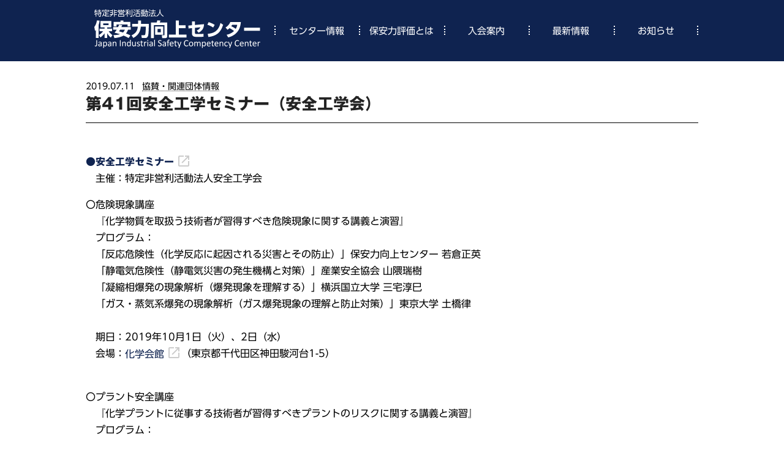

--- FILE ---
content_type: text/html; charset=UTF-8
request_url: https://anzen.hoanryoku.jp/sponsorship/201907111071
body_size: 21887
content:
<!DOCTYPE html>
<html lang="ja">
<head>
	<meta charset="UTF-8">
	<!--[if IE]><meta http-equiv="X-UA-Compatible" content="IE=edge"><![endif]-->
	<meta name="viewport" content="width=device-width,initial-scale=1">
	<meta name="format-detection" content="telephone=no">
  
  <!-- Google tag (gtag.js) -->
  <script async src="https://www.googletagmanager.com/gtag/js?id=G-MS9HT7X9X4"></script>
  <script>
    window.dataLayer = window.dataLayer || [];
    function gtag(){dataLayer.push(arguments);}
    gtag('js', new Date());
    gtag('config', 'G-MS9HT7X9X4');
  </script>

	
	<link rel="icon" href="https://anzen.hoanryoku.jp/admin/wp-content/themes/hoanryoku/img/favicon.ico">

	<script src="//webfonts.sakura.ne.jp/js/sakura.js"></script>
	<link rel="stylesheet" href="https://anzen.hoanryoku.jp/admin/wp-content/themes/hoanryoku/style.css">
	<link rel="stylesheet" href="https://anzen.hoanryoku.jp/admin/wp-content/themes/hoanryoku/css/common.css">
	
		<!-- All in One SEO 4.0.18 -->
		<title>第41回安全工学セミナー（安全工学会） - 協賛・関連団体情報 | 保安力向上センター（JSCC）</title>
		<link rel="canonical" href="https://anzen.hoanryoku.jp/sponsorship/201907111071" />
		<meta property="og:site_name" content="保安力向上センター（JSCC） | 本センターは産業安全に関する諸問題に広く関与し、災害防止のための知識・技術の向上および普及を図り、もって産業の発展並びに社会の安全・安心の増進に貢献することを目的とする。" />
		<meta property="og:type" content="article" />
		<meta property="og:title" content="第41回安全工学セミナー（安全工学会） - 協賛・関連団体情報 | 保安力向上センター（JSCC）" />
		<meta property="og:url" content="https://anzen.hoanryoku.jp/sponsorship/201907111071" />
		<meta property="article:published_time" content="2019-07-11T06:43:50Z" />
		<meta property="article:modified_time" content="2019-09-18T02:35:09Z" />
		<meta property="twitter:card" content="summary" />
		<meta property="twitter:domain" content="anzen.hoanryoku.jp" />
		<meta property="twitter:title" content="第41回安全工学セミナー（安全工学会） - 協賛・関連団体情報 | 保安力向上センター（JSCC）" />
		<meta name="google" content="nositelinkssearchbox" />
		<script type="application/ld+json" class="aioseo-schema">
			{"@context":"https:\/\/schema.org","@graph":[{"@type":"WebSite","@id":"https:\/\/anzen.hoanryoku.jp\/#website","url":"https:\/\/anzen.hoanryoku.jp\/","name":"\u4fdd\u5b89\u529b\u5411\u4e0a\u30bb\u30f3\u30bf\u30fc\uff08JSCC\uff09","description":"\u672c\u30bb\u30f3\u30bf\u30fc\u306f\u7523\u696d\u5b89\u5168\u306b\u95a2\u3059\u308b\u8af8\u554f\u984c\u306b\u5e83\u304f\u95a2\u4e0e\u3057\u3001\u707d\u5bb3\u9632\u6b62\u306e\u305f\u3081\u306e\u77e5\u8b58\u30fb\u6280\u8853\u306e\u5411\u4e0a\u304a\u3088\u3073\u666e\u53ca\u3092\u56f3\u308a\u3001\u3082\u3063\u3066\u7523\u696d\u306e\u767a\u5c55\u4e26\u3073\u306b\u793e\u4f1a\u306e\u5b89\u5168\u30fb\u5b89\u5fc3\u306e\u5897\u9032\u306b\u8ca2\u732e\u3059\u308b\u3053\u3068\u3092\u76ee\u7684\u3068\u3059\u308b\u3002","publisher":{"@id":"https:\/\/anzen.hoanryoku.jp\/#organization"}},{"@type":"Organization","@id":"https:\/\/anzen.hoanryoku.jp\/#organization","name":"\u4fdd\u5b89\u529b\u5411\u4e0a\u30bb\u30f3\u30bf\u30fc\uff08JSCC\uff09","url":"https:\/\/anzen.hoanryoku.jp\/"},{"@type":"BreadcrumbList","@id":"https:\/\/anzen.hoanryoku.jp\/sponsorship\/201907111071#breadcrumblist","itemListElement":[{"@type":"ListItem","@id":"https:\/\/anzen.hoanryoku.jp\/#listItem","position":"1","item":{"@id":"https:\/\/anzen.hoanryoku.jp\/#item","name":"\u30db\u30fc\u30e0","description":"\u30bb\u30f3\u30bf\u30fc\u306f\u7523\u696d\u5b89\u5168\u306b\u95a2\u3059\u308b\u8af8\u554f\u984c\u306b\u5e83\u304f\u95a2\u4e0e\u3057\u3001\u707d\u5bb3\u9632\u6b62\u306e\u305f\u3081\u306e\u77e5\u8b58\u30fb\u6280\u8853\u306e\u5411\u4e0a\u304a\u3088\u3073\u666e\u53ca\u3092\u56f3\u308a\u3001\u3082\u3063\u3066\u7523\u696d\u306e\u767a\u5c55\u4e26\u3073\u306b\u793e\u4f1a\u306e\u5b89\u5168\u30fb\u5b89\u5fc3\u306e\u5897\u9032\u306b\u8ca2\u732e\u3059\u308b\u3053\u3068\u3092\u76ee\u7684\u3068\u3059\u308b\u3002","url":"https:\/\/anzen.hoanryoku.jp\/"},"nextItem":"https:\/\/anzen.hoanryoku.jp\/sponsorship\/#listItem"},{"@type":"ListItem","@id":"https:\/\/anzen.hoanryoku.jp\/sponsorship\/#listItem","position":"2","item":{"@id":"https:\/\/anzen.hoanryoku.jp\/sponsorship\/#item","name":"\u5354\u8cdb\u30fb\u95a2\u9023\u56e3\u4f53\u60c5\u5831","url":"https:\/\/anzen.hoanryoku.jp\/sponsorship\/"},"previousItem":"https:\/\/anzen.hoanryoku.jp\/#listItem"}]},{"@type":"Person","@id":"https:\/\/anzen.hoanryoku.jp\/author\/hoanryoku#author","url":"https:\/\/anzen.hoanryoku.jp\/author\/hoanryoku","name":"\u4fdd\u5b89\u529b\u5411\u4e0a\u30bb\u30f3\u30bf\u30fc","image":{"@type":"ImageObject","@id":"https:\/\/anzen.hoanryoku.jp\/sponsorship\/201907111071#authorImage","url":"https:\/\/secure.gravatar.com\/avatar\/694138d8c408592f2f492b71c37102d5?s=96&d=mm&r=g","width":"96","height":"96","caption":"\u4fdd\u5b89\u529b\u5411\u4e0a\u30bb\u30f3\u30bf\u30fc"}},{"@type":"WebPage","@id":"https:\/\/anzen.hoanryoku.jp\/sponsorship\/201907111071#webpage","url":"https:\/\/anzen.hoanryoku.jp\/sponsorship\/201907111071","name":"\u7b2c41\u56de\u5b89\u5168\u5de5\u5b66\u30bb\u30df\u30ca\u30fc\uff08\u5b89\u5168\u5de5\u5b66\u4f1a\uff09 - \u5354\u8cdb\u30fb\u95a2\u9023\u56e3\u4f53\u60c5\u5831 | \u4fdd\u5b89\u529b\u5411\u4e0a\u30bb\u30f3\u30bf\u30fc\uff08JSCC\uff09","inLanguage":"ja","isPartOf":{"@id":"https:\/\/anzen.hoanryoku.jp\/#website"},"breadcrumb":{"@id":"https:\/\/anzen.hoanryoku.jp\/sponsorship\/201907111071#breadcrumblist"},"author":"https:\/\/anzen.hoanryoku.jp\/sponsorship\/201907111071#author","creator":"https:\/\/anzen.hoanryoku.jp\/sponsorship\/201907111071#author","datePublished":"2019-07-11T06:43:50+09:00","dateModified":"2019-09-18T02:35:09+09:00"},{"@type":"Article","@id":"https:\/\/anzen.hoanryoku.jp\/sponsorship\/201907111071#article","name":"\u7b2c41\u56de\u5b89\u5168\u5de5\u5b66\u30bb\u30df\u30ca\u30fc\uff08\u5b89\u5168\u5de5\u5b66\u4f1a\uff09 - \u5354\u8cdb\u30fb\u95a2\u9023\u56e3\u4f53\u60c5\u5831 | \u4fdd\u5b89\u529b\u5411\u4e0a\u30bb\u30f3\u30bf\u30fc\uff08JSCC\uff09","headline":"\u7b2c41\u56de\u5b89\u5168\u5de5\u5b66\u30bb\u30df\u30ca\u30fc\uff08\u5b89\u5168\u5de5\u5b66\u4f1a\uff09","author":{"@id":"https:\/\/anzen.hoanryoku.jp\/author\/hoanryoku#author"},"publisher":{"@id":"https:\/\/anzen.hoanryoku.jp\/#organization"},"datePublished":"2019-07-11T06:43:50+09:00","dateModified":"2019-09-18T02:35:09+09:00","articleSection":"\u5354\u8cdb\u30fb\u95a2\u9023\u56e3\u4f53\u60c5\u5831","mainEntityOfPage":{"@id":"https:\/\/anzen.hoanryoku.jp\/sponsorship\/201907111071#webpage"},"isPartOf":{"@id":"https:\/\/anzen.hoanryoku.jp\/sponsorship\/201907111071#webpage"}}]}
		</script>
		<script type="text/javascript" >
			window.ga=window.ga||function(){(ga.q=ga.q||[]).push(arguments)};ga.l=+new Date;
			ga('create', "UA-132975746-1", 'auto');
			ga('require', 'outboundLinkTracker');
			ga('send', 'pageview');
		</script>
		<script async src="https://www.google-analytics.com/analytics.js"></script>
		<script async src="https://anzen.hoanryoku.jp/admin/wp-content/plugins/all-in-one-seo-pack/app/Common/Assets/js/autotrack.js?ver=4.0.18"></script>
		<!-- All in One SEO -->

<link rel='dns-prefetch' href='//webfonts.sakura.ne.jp' />
<link rel='dns-prefetch' href='//s.w.org' />
<link rel="alternate" type="application/rss+xml" title="保安力向上センター（JSCC） &raquo; 第41回安全工学セミナー（安全工学会） のコメントのフィード" href="https://anzen.hoanryoku.jp/sponsorship/201907111071/feed" />
		<script type="text/javascript">
			window._wpemojiSettings = {"baseUrl":"https:\/\/s.w.org\/images\/core\/emoji\/13.0.1\/72x72\/","ext":".png","svgUrl":"https:\/\/s.w.org\/images\/core\/emoji\/13.0.1\/svg\/","svgExt":".svg","source":{"concatemoji":"https:\/\/anzen.hoanryoku.jp\/admin\/wp-includes\/js\/wp-emoji-release.min.js?ver=5.6.16"}};
			!function(e,a,t){var n,r,o,i=a.createElement("canvas"),p=i.getContext&&i.getContext("2d");function s(e,t){var a=String.fromCharCode;p.clearRect(0,0,i.width,i.height),p.fillText(a.apply(this,e),0,0);e=i.toDataURL();return p.clearRect(0,0,i.width,i.height),p.fillText(a.apply(this,t),0,0),e===i.toDataURL()}function c(e){var t=a.createElement("script");t.src=e,t.defer=t.type="text/javascript",a.getElementsByTagName("head")[0].appendChild(t)}for(o=Array("flag","emoji"),t.supports={everything:!0,everythingExceptFlag:!0},r=0;r<o.length;r++)t.supports[o[r]]=function(e){if(!p||!p.fillText)return!1;switch(p.textBaseline="top",p.font="600 32px Arial",e){case"flag":return s([127987,65039,8205,9895,65039],[127987,65039,8203,9895,65039])?!1:!s([55356,56826,55356,56819],[55356,56826,8203,55356,56819])&&!s([55356,57332,56128,56423,56128,56418,56128,56421,56128,56430,56128,56423,56128,56447],[55356,57332,8203,56128,56423,8203,56128,56418,8203,56128,56421,8203,56128,56430,8203,56128,56423,8203,56128,56447]);case"emoji":return!s([55357,56424,8205,55356,57212],[55357,56424,8203,55356,57212])}return!1}(o[r]),t.supports.everything=t.supports.everything&&t.supports[o[r]],"flag"!==o[r]&&(t.supports.everythingExceptFlag=t.supports.everythingExceptFlag&&t.supports[o[r]]);t.supports.everythingExceptFlag=t.supports.everythingExceptFlag&&!t.supports.flag,t.DOMReady=!1,t.readyCallback=function(){t.DOMReady=!0},t.supports.everything||(n=function(){t.readyCallback()},a.addEventListener?(a.addEventListener("DOMContentLoaded",n,!1),e.addEventListener("load",n,!1)):(e.attachEvent("onload",n),a.attachEvent("onreadystatechange",function(){"complete"===a.readyState&&t.readyCallback()})),(n=t.source||{}).concatemoji?c(n.concatemoji):n.wpemoji&&n.twemoji&&(c(n.twemoji),c(n.wpemoji)))}(window,document,window._wpemojiSettings);
		</script>
		<style type="text/css">
img.wp-smiley,
img.emoji {
	display: inline !important;
	border: none !important;
	box-shadow: none !important;
	height: 1em !important;
	width: 1em !important;
	margin: 0 .07em !important;
	vertical-align: -0.1em !important;
	background: none !important;
	padding: 0 !important;
}
</style>
	<link rel='stylesheet' id='wp-block-library-css'  href='https://anzen.hoanryoku.jp/admin/wp-includes/css/dist/block-library/style.min.css?ver=5.6.16' type='text/css' media='all' />
<script type='text/javascript' src='https://anzen.hoanryoku.jp/admin/wp-includes/js/jquery/jquery.min.js?ver=3.5.1' id='jquery-core-js'></script>
<script type='text/javascript' src='//webfonts.sakura.ne.jp/js/sakurav2.js?fadein=0&#038;ver=3.0.0' id='typesquare_std-js'></script>
<link rel="https://api.w.org/" href="https://anzen.hoanryoku.jp/wp-json/" /><link rel="alternate" type="application/json" href="https://anzen.hoanryoku.jp/wp-json/wp/v2/posts/1071" /><link rel='shortlink' href='https://anzen.hoanryoku.jp/?p=1071' />
<link rel="alternate" type="application/json+oembed" href="https://anzen.hoanryoku.jp/wp-json/oembed/1.0/embed?url=https%3A%2F%2Fanzen.hoanryoku.jp%2Fsponsorship%2F201907111071" />
<link rel="alternate" type="text/xml+oembed" href="https://anzen.hoanryoku.jp/wp-json/oembed/1.0/embed?url=https%3A%2F%2Fanzen.hoanryoku.jp%2Fsponsorship%2F201907111071&#038;format=xml" />
<meta name="cdp-version" content="1.4.3" />		<style type="text/css" id="wp-custom-css">
			strong {font-weight:bold;}

.dl_contents {
	margin-bottom: 1em;
	line-height: 1.7;
}
.dl_contents > dd {
	padding-left: 1em;
}		</style>
		</head>
<body class="post-template-default single single-post postid-1071 single-format-standard">
<div id="gnavBtn"><span></span></div>



<header class="globalHeader">
	<div class="headerInner">
		<h1 class="siteID"><a href="//anzen.hoanryoku.jp" title="保安力向上センター"><img src="https://anzen.hoanryoku.jp/admin/wp-content/themes/hoanryoku/img/siteID.svg" alt="保安力向上センター"></a></h1>
		<nav class="gnav">
						<ul id="menu-gnav" class="menu">
				<li class="isPull">
										<a href="https://anzen.hoanryoku.jp/center">センター情報</a>
					<ul>
												<li><a href="https://anzen.hoanryoku.jp/center/greeting">会長挨拶</a></li>
												<li><a href="https://anzen.hoanryoku.jp/center/organization">組織図</a></li>
												<li><a href="https://anzen.hoanryoku.jp/center/officer">役員</a></li>
												<li><a href="https://anzen.hoanryoku.jp/center/incorporation">定款</a></li>
												<li><a href="https://anzen.hoanryoku.jp/center/report">事業報告</a></li>
												<li><a href="https://anzen.hoanryoku.jp/center/membership">会員情報</a></li>
												<li><a href="https://anzen.hoanryoku.jp/center/cooperation">海外との連携</a></li>
												<li><a href="https://anzen.hoanryoku.jp/center/group">安全工学グループ</a></li>
												<li><a href="https://anzen.hoanryoku.jp/center/access">アクセスマップ</a></li>
											</ul>
				</li>
				<li class="isPull">
										<a href="https://anzen.hoanryoku.jp/assessment">保安力評価とは</a>
					<ul>
												<li><a href="https://anzen.hoanryoku.jp/assessment/qa">保安力評価Q&#038;A</a></li>
											</ul>
				</li>
				<li>
										<a href="https://anzen.hoanryoku.jp/membership">入会案内</a>
				</li>
				<li class="isPull">
					<a href="/latest">最新情報</a>
					<ul>
											<li><a href="https://anzen.hoanryoku.jp/topics">トピックス</a></li>
												<li><a href="https://anzen.hoanryoku.jp/column">コラム（私の一言）</a></li>
												<li><a href="https://anzen.hoanryoku.jp/incidents">最新！化学事故情報</a></li>
												<li><a href="https://anzen.hoanryoku.jp/books">書籍紹介</a></li>
												<li><a href="https://anzen.hoanryoku.jp/events">行事予定</a></li>
												<li><a href="https://anzen.hoanryoku.jp/sponsorship">協賛・関連団体情報</a></li>
											</ul>
				</li>
				<li><a href="/news">お知らせ</a></li>
			</ul>
		</nav>
	</div>
</header>

<div class="wrap">
<div class="columnWrap">
<p id="debugLine">post_type:post／single.php</p>

	<div class="column main">
		<div class="section">
			<article class="sectionInner">
								<header class="sectionHeader clearfix">
					<time>2019.07.11</time>
					<span class="cat"><a href="https://anzen.hoanryoku.jp/sponsorship" rel="category tag">協賛・関連団体情報</a></span>
					<h1 class="sectionHeadline">第41回安全工学セミナー（安全工学会）</h1>
				</header>

				<div class="entryBody">
					
<p><strong><a href="https://www.jsse.or.jp/multidatabases/multidatabase_contents/detail/1165/83147a69c19b3468aef27962fb5e0583?frame_id=991" target="_blank" rel="noreferrer noopener" aria-label=" (新しいタブで開く)">●安全工学セミナー</a></strong><br> 　主催：特定非営利活動法人安全工学会</p>



<p>〇危険現象講座<br> 　『化学物質を取扱う技術者が習得すべき危険現象に関する講義と演習』<br> 　プログラム：<br> 　「反応危険性（化学反応に起因される災害とその防止）」保安力向上センター 若倉正英<br> 　「静電気危険性（静電気災害の発生機構と対策）」産業安全協会 山隈瑞樹<br> 　「凝縮相爆発の現象解析（爆発現象を理解する）」横浜国立大学 三宅淳巳<br> 　「ガス・蒸気系爆発の現象解析（ガス爆発現象の理解と防止対策）」東京大学 土橋律<br> 　<br> 　期日：2019年10月1日（火）、2日（水）<br> 　会場：<a href="http://www.chemistry.or.jp/access/index.html" target="_blank" rel="noreferrer noopener" aria-label="化学会館 (新しいタブで開く)">化学会館</a>（東京都千代田区神田駿河台1-5）<br> 　</p>



<p>〇プラント安全講座<br> 　『化学プラントに従事する技術者が習得すべきプラントのリスクに関する講義と演習』<br> 　プログラム：<br> 　「プラント安全設計」労働安全衛生総合研究所 島田行恭<br> 　「プロセス安全性解析手法」千代田化工建設株式会社 上田邦治<br> 　「HAZOPの基本」システム安全研究所 高木伸夫（向上センターアドバイザリー委員）<br> 　「LOPAとSILスタディ」東洋エンジニアリング株式会社 角田浩<br> 　「化学物質の定量的リスクアセスメント」株式会社住化分析センター 菊池武史<br> 　「化学プラントにおけるリスクベース度メンテナンス」千代田化工建設株式会社 柴崎敏和<br> 　<br> 　期日：2019年10月14日（木）、15日（金）<br> 　会場：<a href="http://www.chemistry.or.jp/access/index.html" target="_blank" rel="noreferrer noopener" aria-label="化学会館 (新しいタブで開く)">化学会館</a>（東京都千代田区神田駿河台1-5）<br> 　</p>



<p>〇安全マネジメント講座<br> 　『化学プラントに従事する技術者が習得すべきリスクマネジメントに関する講義と演習』<br> 　プログラム：<br> 　「現場安全と経営安全をつなぐマネジメント技術」横浜国立大学 野口和彦<br> 　「化学プラントの安全管理と教育訓練」元三井化学株式会社 半田安<br> 　「岐路に北日本の安全管理」東京工業大学 中村昌充<br> 　「安全マネジメントの体系と要点」明治大学名誉教授 向殿政男<br> 　「安全文化と組織的な事故予防」新潟大学 東瀬朗（向上センター設立メンバー）<br> 　<br> 　期日：2020年1月28日（月）、29日（火）<br> 　会場：<a href="http://www.jspmi.or.jp/kaigishitsu/access.html" target="_blank" rel="noreferrer noopener" aria-label="機械振興会館 (新しいタブで開く)">機械振興会館</a>（東京都港区芝公園3-5-8）</p>
				</div><!-- /.entryBody -->
				<p class="poster">保安力向上センター</p>
				
				<ul class="articlePager pager">
									<li class="next wholeAnchor"><a href="https://anzen.hoanryoku.jp/sponsorship/202001241289" rel="next"><time>2020.01.24</time> 2020産業安全対策シンポジウム（日本能率協会）</a></li>
				
									<li class="cat wholeAnchor"><a href="https://anzen.hoanryoku.jp/sponsorship" rel="category tag">協賛・関連団体情報</a>一覧へ</li>
				
									<li class="prev wholeAnchor"><a href="https://anzen.hoanryoku.jp/sponsorship/20190222870" rel="prev"><time>2019.02.22</time> 化学物質管理セミナー（化学工業日報社）</a></li>
								</ul>

				<ul class="catList">
																				<li class="">
						<a href="https://anzen.hoanryoku.jp/topics">トピックス</a>
					</li>
										<li class="">
						<a href="https://anzen.hoanryoku.jp/column">コラム（私の一言）</a>
					</li>
										<li class="">
						<a href="https://anzen.hoanryoku.jp/incidents">最新！化学事故情報</a>
					</li>
										<li class="">
						<a href="https://anzen.hoanryoku.jp/books">書籍紹介</a>
					</li>
										<li class="">
						<a href="https://anzen.hoanryoku.jp/events">行事予定</a>
					</li>
										<li class="">
						<a href="https://anzen.hoanryoku.jp/sponsorship">協賛・関連団体情報</a>
					</li>
									</ul><!-- /.catList -->

				<footer class="articleFooter clearfix">

				</footer>
			</article><!-- /.sectionInner -->
		</div><!-- /.section -->
	</div><!-- /.main -->


	<div class="column sub">
		<aside class="subContent">

<!--
			 -->



		</aside><!-- /.subContent -->
	</div><!-- /.sub -->
</div><!-- /.columnWrap -->
</div><!-- /.wrap -->

<footer class="globalFooter">
	<ul class="">
		<li><a href="/membership"><img src="https://anzen.hoanryoku.jp/admin/wp-content/themes/hoanryoku/img/membership.jpg"></a></li>
		<li><a href="/events"><img src="https://anzen.hoanryoku.jp/admin/wp-content/themes/hoanryoku/img/events.jpg"></a></li>
	</ul>

	<ul class="">
		<li>
			<dl class="companyInfo">
				<dt class="sectionHeadline">特定非営利活動法人 保安力向上センター</dt>
				<dd>〒103-0003　東京都中央区日本橋横山町4-14　マスダビル7F</dd>
				<dd>Tel：03-6661-7218</dd>
				<dd>Fax：03-6661-7219</dd>
				<dd>e-mail：info@hoanryoku.jp</dd>
			</dl>
		</li>
		<li>
			<p class="siteID"><a href="//anzen.hoanryoku.jp" title="保安力向上センター"><img src="https://anzen.hoanryoku.jp/admin/wp-content/themes/hoanryoku/img/siteID.svg" alt="保安力向上センター"></a></p>
			<small>Copyright &copy; anzen.hoanryoku.jp All Rights Reserved.</small>
		</li>
	</ul>
</footer>

<!--[if lt IE 9]><script async src="https://ajax.googleapis.com/ajax/libs/jquery/1.12.4/jquery.min.js"></script><![endif]-->
<!--[if gte IE 9]><!--><script src="https://ajax.googleapis.com/ajax/libs/jquery/2.1.4/jquery.min.js"></script><!--<![endif]-->
<script>window.jQuery || document.write('<script src="https://anzen.hoanryoku.jp/admin/wp-content/themes/hoanryoku/js/vendor/jquery-1.10.2.min.js"><\/script>')</script>
<script async src="https://anzen.hoanryoku.jp/admin/wp-content/themes/hoanryoku/js/init.js"></script>
<script async src="https://anzen.hoanryoku.jp/admin/wp-content/themes/hoanryoku/js/jquery.mobile.events.js"></script>
<script async src="//cdnjs.cloudflare.com/ajax/libs/jquery-scrollTo/2.1.2/jquery.scrollTo.min.js"></script>
<script src="//cdnjs.cloudflare.com/ajax/libs/slick-carousel/1.8.1/slick.min.js"></script>
<script async src="https://anzen.hoanryoku.jp/admin/wp-content/themes/hoanryoku/js/global.js"></script>



<script type='text/javascript' src='https://anzen.hoanryoku.jp/admin/wp-includes/js/wp-embed.min.js?ver=5.6.16' id='wp-embed-js'></script>
</body>
</html>


--- FILE ---
content_type: text/css
request_url: https://anzen.hoanryoku.jp/admin/wp-content/themes/hoanryoku/style.css
body_size: 1886
content:
@charset "utf-8";
/*
Theme Name: hoanryoku
Theme URI:
Description: anzen.hoanryoku.jp
Version: 1.0
Author:
Author URI:
*/


*, *::before, *::after {
	-moz-box-sizing: border-box;
	-webkit-box-sizing: border-box;
	-ms-box-sizing: border-box;
	box-sizing: border-box;
	word-break: break-all;
	word-wrap: break-word;
}

html, body, div, span, object, iframe,
h1, h2, h3, h4, h5, h6, p, blockquote, pre,
abbr, address, cite, code,
del, dfn, em, img, ins, kbd, q, samp,
small, strong, sub, sup, var,
b, i,
dl, dt, dd, ol, ul, li,
fieldset, form, label, legend,
table, caption, tbody, tfoot, thead, tr, th, td,
article, aside, canvas, details, figcaption, figure,
footer, header, hgroup, menu, nav, section, summary,
time, mark, audio, video {
	margin:0;
	padding:0;
	border:0;
	outline:0;
	font-size:100%;
	vertical-align:baseline;
	background:transparent;
	letter-spacing:0;
}

html {
	overflow-y: scroll;
	height: 100%;
	/* margin-bottom: 1px; */
}
body {
	line-height: 1;
	font-family: sans-serif;
}
article,aside,details,figcaption,figure,
footer,header,hgroup,menu,nav,section {
	display:block;
}
nav ul {
	/* list-style:none; */
}
blockquote, q {
	quotes:none;
}
blockquote::before, blockquote::after,
q::before, q::after {
	content:'';
	content:none;
}
a {
	margin: 0;
	padding: 0;
	font-size:100%;
	vertical-align:baseline;
	background:transparent;
}

ins {
	background-color:#ff9;
	color:#000;
	text-decoration:none;
}
mark {
	background-color:#ff9;
	color:#000;
	font-style:italic;
	font-weight:bold;
}
del {
	text-decoration: line-through;
}
abbr[title], dfn[title] {
	border-bottom:1px dotted;
	cursor:help;
}
table {
	border-collapse:collapse;
	border-spacing:0;
}
hr {
	display:block;
	height:1px;
	border:0;
	border-top:1px solid #cccccc;
	margin:1em 0;
	padding:0;
}
input, select {
	vertical-align:middle;
}
img {
	height: auto;
	vertical-align: bottom;
	-ms-interpolation-mode: bicubic;
}
ul li {
	list-style-type: none;
}
sup,sub {
	font-size: 61.3%;
}

--- FILE ---
content_type: text/css
request_url: https://anzen.hoanryoku.jp/admin/wp-content/themes/hoanryoku/css/common.css
body_size: 27736
content:
@import url(//fonts.googleapis.com/earlyaccess/hannari.css);
@import url(//cdn.jsdelivr.net/jquery.slick/1.6.0/slick.css);
@import url(//cdn.jsdelivr.net/jquery.slick/1.6.0/slick-theme.css);
/* @import url(//cdnjs.cloudflare.com/ajax/libs/slick-carousel/1.8.1/slick-theme.min.css); */

#debugLine {
	display: none;
}

a {
	color: rgba( 15, 35, 80, 1 );
	text-decoration: none;
}
/*a.external::after,*/
a[target="_blank"]::after {
	content: '';
	vertical-align: -.3em;
	margin-left: .25em;
	display: inline-block;
	width: 24px;
	height: 24px;
	background: url(../img/ico-external.svg) no-repeat;
}
a:hover {
	text-decoration: underline;
}
*:hover {
	transition: background .5s ease-in-out;
}

.screen-reader {
    clip: rect(1px, 1px, 1px, 1px);
	width: 1px;
    height: 1px;
    overflow: hidden;
    position: absolute !important;
}



@media screen and (min-width: 768px) {
	a[href*="tel:"] {
		pointer-events: none;
		text-decoration: none;
		cursor: default;
		color: #000;
	}
}
@media screen and (max-width: 767px) {

}

html {
	-webkit-text-size-adjust: 100%;
}
body {
	font-family: 'UD Shin Go Regular', sans-serif;
	font-smoothing: antialiased;
	-webkit-font-smoothing: antialiased;
	-moz-osx-font-smoothing: grayscale;
}

.wrap {
	padding-top: 100px;
}
.globalHeader {
	width: 100%;
	height: 100px;
	background: rgba( 15, 35, 80, 1 );
	position: fixed;
	top: 0;
	left: 0;
	z-index: 1000;
}
.globalHeader .headerInner {
	width: 100%;
	max-width: 1000px;
	height: 100px;
	margin: 0 auto;
	color: #fff;
	display: flex;
	align-items: center;
}
.siteID {
	margin-right: .5em;
	flex-shrink: 0;
	flex-basis: auto;
	width: 29.966%;
}
.siteID a {
	display: block;
}
.siteID a img {
	width: 100%;
	height: 70px;
}

.globalHeader .headerInner .gnav {
	flex-grow: 1;
	flex-shrink: 0;
	flex-basis: auto;
	width: 69.234%;
}
.globalHeader .headerInner .gnav > ul {
	display: flex;
	font-size: 93.8%;
	height: 100px;
}
.globalHeader .headerInner .gnav > ul > li {
	width: calc( 100% / 5 );
	display: flex;
	align-items: center;
	justify-content: center;
	flex-shrink: 0;
	flex-basis: auto;
	position: relative;
}
.globalHeader .headerInner .gnav > ul > li > a {
	display: block;
	text-align: center;
	color: #fff;
	text-decoration: none;
}
.globalHeader .headerInner .gnav > ul > li > a::before,
.globalHeader .headerInner .gnav > ul > li > a::after {
	content: '';
	display: inline-block;
	height: 1em;
	width: 1px;
	position: absolute;
	left: 0;
	top: calc( 50% - .5em );
	border-left: 2px dotted #fff;
}
.globalHeader .headerInner .gnav > ul > li:last-of-type > a::after {
	left: auto;
	right: 0;
}

@media screen and (min-width: 768px) {
	.drawer {
		display: none;
	}
	.isPull > ul {
	    opacity: 0;
	    visibility: hidden;
	    top: 110%;
	    left: 0;
	    width: 290px;
	    padding: 0;
	    position: absolute;
	    z-index: 9999999;
	    background: #fff;
		box-shadow: 1px 1px 2px 0 rgba(0,0,0,.2);
	    -webkit-transition: all .2s ease-in-out;
	    transition: all .2s ease-in-out;
	}
	.isPull > ul::before {
	    left: 70px;
	    bottom: 100%;
	    content: "";
	    height: 0;
	    position: absolute;
	    width: 0;
	    border: 7px solid transparent;
	    border-bottom-color: #fff;
		/* clip-path: polygon(0% 50%, 50% 0%, 100% 50%); */
	}
	.isPull > ul > li {
		display: block;
		position: relative;
	}
	.menu li.current,
	.menu li:hover {
		background: rgba(255,255,255,.1);
	}
	.isPull > ul > li > a {
		display: block;
		padding: 1em .5em;
		margin: 0 auto;
		width: calc( 100% - 1em );
		height: 100%;
		text-decoration: none;
		font-size: 93.8%;
		color: #4b4b4b;
		text-align: left;
		border-bottom: 2px dotted #ccc;
	}
	.isPull > ul > li:last-of-type > a {
		border-bottom: none;
	}
	.isPull:hover > ul {
	    opacity: 1;
	    visibility: visible;
	    top: 80px;
	    -webkit-transition: all .2s ease-in-out;
	    transition: all .2s ease-in-out;
	}
	.isPull > ul > li:hover {
		background: #eee;
	}
}
@media screen and (max-width: 767px) {
	.siteID {
	    margin-right: 0;
	    padding-left: 4%;
	}
	.siteID a img {
		width: auto;
	    height: 10vw;
	}
	.gnav {
	    display: none;
	}
	.knockOut {
	    width: 100%;
	    top: 0;
	    left: 0;
		bottom: 0;
	    background: rgba( 15, 35, 80, .75 );
		position: fixed;
		z-index: 1000;
	}
	#gnavBtn {
		cursor: pointer;
	    position: fixed;
	    right: 2.5%;
	    top: 1.25%;
	    z-index: 9999999;
	    display: block;
	    width: 80px;
	    height: 80px;
	    background: #fff;
	    border-radius: 6px;
	}
	#gnavBtn::after {
		content: 'MENU';
	    position: absolute;
	    bottom: 7px;
	    left: 0;
	    right: 0;
	    margin: 0 auto;
	    display: inline-block;
	    width: 100%;
	    text-align: center;
	}
	#gnavBtn span {
	    display: block;
	    top: 35.5%;
	    margin-top: -1px;
	    -webkit-transition: all .3s ease;
	    transition: all .3s ease;
		position: absolute;
	    left: 0;
	    right: 0;
	    margin: 0 auto;
	    width: 65%;
	    height: 5px;
	    background: rgba( 15, 35, 80, 1 );
	    border-radius: 3px;
	}
	#gnavBtn span::before,
	#gnavBtn span::after {
		content: "";
	    display: block;
	    -webkit-transition: all .3s ease;
	    transition: all .3s ease;
		position: absolute;
	    left: 0;
	    right: 0;
	    margin: 0 auto;
	    width: 100%;
	    height: 5px;
	    background: rgba( 15, 35, 80, 1 );
	    border-radius: 3px;
	}
	#gnavBtn span::before {
	    top: -14px;
	}
	#gnavBtn span::after {
	    top: 14px;
	}

	#gnavBtn.drawerOpen::after {
		content: 'CLOSE';
		white-space: nowrap;
	    position: absolute;
	    bottom: 7px;
	    left: 0;
	    right: 0;
	    margin: 0 auto;
	    display: inline-block;
	    width: 100%;
	    text-align: center;
	}
	#gnavBtn.drawerOpen span {
	    background: 0 0;
	}
	#gnavBtn.drawerOpen span::before,
	#gnavBtn.drawerOpen span::after {
	    width: 100%;
	    top: 0;
	    bottom: 0;
	}
	#gnavBtn.drawerOpen span::before {
	    -webkit-transform: rotate(405deg);
	    transform: rotate(405deg);
	}
	#gnavBtn.drawerOpen span::after {
	    -webkit-transform: rotate(-45deg);
	    transform: rotate(-45deg);
	}

	.drawer {
		display: block;
	    background: #fff;
	    width: 74vw;
	    height: 100vh;
	    position: fixed;
	    top: 0;
	    left: 0;
		transform: translate3d(-75vw,0,0);
		transition: transform .3s cubic-bezier(1.000, 0.000, 0.000, 1.000);
	    z-index: 65536;
	}
	.drawer.drawerOpen {
		transform: translate3d(0,0,0);
		transition: transform .6s cubic-bezier(1.000, 0.000, 0.000, 1.000);
		/*cubic-bezier(0.22, 0.61, 0.36, 1)*/
	}
	.drawer .siteID {
		height: 100px;
	    display: flex;
	    align-items: center;
	}
	.drawerInner {
	    height: 100vh;
	    overflow: auto;
	    padding-bottom: 34vh;
	    -webkit-overflow-scrolling: touch;
	}
	.drawer ul {
	    padding: 0;
	    width: 100%;
	    -webkit-overflow-scrolling: touch;
	}

	.menu > li {
		background: rgba( 15, 35, 80, 1 );
		width: 100%;
		display: block;
		color: #fff;
		height: 100%;
		text-decoration: none;
		text-align: left;
		margin-bottom: 5px;
	}
	.menu > li > a {
		background: rgba( 15, 35, 80, 1 );
		display: inline-block;
		width: calc( 100% - 3em );
		height: 100%;
		padding: 1.25em .5em 1em .5em;
		font-size: 112.5%;
		color: #fff;
		text-decoration: none;
	}
	.menu > li > .toggle {
		background: rgba( 15, 35, 80, 1 );
		display: inline-block;
		width: 3em;
		height: 1em;
		position: relative;
		cursor: pointer;
	}
	.menu > li > .toggle::after {
		background: url(../img/arrow.svg) no-repeat;
		transform: rotate(90deg);
		transition: transform .2s ease-in-out;
		content: '';
		width: 41px;
		height: 41px;
		color: #fff;
		display: inline-block;
		position: absolute;
		top: calc( 50% - 20.5px );
	    left: calc( 50% - 20.5px );
	}
	.menu > li > .toggle.open::after {
		transform: rotate(0);
		transition: transform .2s ease-in-out;
	}

	.menu > li > ul {
		display: none;
		font-size: 93.8%;
		width: 100%;
		background: #fff;
	}
	.menu > li > ul > li > a {
		display: block;
		padding: 1em .5em .75em 1.5em;
		margin: 0 auto;
		width: 100%;
		height: 100%;
		text-decoration: none;
		font-size: 93.8%;
		color: #4b4b4b;
		text-align: left;
		border-bottom: 1px dotted #ccc;
	}
}

.stripe:nth-of-type(odd) {
	background: #fff;
}
.stripe:nth-of-type(even) {
	background: #f2f2f2;
}

.welcome {
	background: #000;
	position: relative;
}
.welcome .slick-slide {
	overflow: hidden;
	position: relative;
}
.welcome .slick-slide::before {
	content: '';
	position: absolute;
	width: 100%;
	height: 100%;
	z-index: 1;
}
.welcome .slick-slide dl {
	position: absolute;
	top: 38%;
	z-index: 10;
	text-align: left;
}
.welcome .slick-slide dl dt {
	color: #fff;
	margin-bottom: .5em;
	font-family: 'Hannari', serif;
}
.welcome .slick-slide dl dt span {
	font-size: 61.3%;
	letter-spacing: -.2em;
}
.welcome .slick-slide dl dd a {
	text-decoration: none;
	color: #fff;
	font-size: 93.8%;
	padding: .5em 5em;
	border: 1px solid #fff;
	border-radius: 3px;
	display: inline-block;
}
.welcome .slick-slide dl dd a:hover {
	background: rgba(255,255,255,.25);
}

@media screen and (min-width: 768px) {
	.welcome .slick-slide {
		height: calc( 100% / 16 * 9 );
		max-height: calc( 100vh - 143px );
	}
	.welcome .slick-slide::before {
		background: linear-gradient(
					106deg,
					rgba(8, 26, 70, .9) 50%,
					rgba(8, 26, 70, 0) 50%,
					rgba(8, 26, 70, 0) 77%,
					rgba(8, 26, 70, .9) 77%
					);
	}
	.welcome .slick-slide dl {
		left: calc( 50% - 500px );
		width: 1000px;
	}
	.welcome .slick-slide dl dt {
		font-size: 375%;
		/* font-size: 6.5vh; */
	}
	.welcome .slick-slide > img {
		opacity: .7;
		width: 100%;
		margin-top: -10%;
	}
}
@media screen and (max-width: 767px) {
	.welcome .slick-slide {
		height: 100vh;
		max-height: calc( 100vh - 170px );
	}
	.welcome .slick-slide::before {
		background: linear-gradient(
					106deg,
					rgba(8, 26, 70, .9) 75%,
					rgba(8, 26, 70, 0) 75%
					);
	}
	.welcome .slick-slide dl {
		left: 4%;
		width: auto;
	}
	.welcome .slick-slide dl dt {
		/* font-size: 375%; */
		font-size: 6.5vh;
	}
	.welcome .slick-slide > img {
		opacity: .7;
		margin-left: -30%;
	}
}

.slick-dots li {
	position: relative;
	display: inline-block;
	width: 50px;
	height: 8px;
	margin: 0 3px 0 0;
	padding: 0;
	cursor: pointer;
	background: #c4c4c4;
}
.slick-dots li.slick-active {
	background: rgba( 15, 35, 80, 1 );
}
.slick-dots li button:before {
	font-size: 0;
}

.columnWrap {
	width: 100%;
	display: flex;
	flex-direction: column;
}

.section {
	width: 100%;
}
.sectionInner {
	width: 100%;
	max-width: 1000px;
	margin: 0 auto;
	padding: 2em 0 1em 0;
}
.sectionHeader {
	position: relative;
	/* margin-bottom: 1em; */
}
.sectionHeadline {
	display: block;
	color: #232323;
	font-size: 162.5%;
	font-family: 'Gothic MB101 Bold';
	border-bottom: 1px solid #000;
	line-height: 1;
	padding-bottom: .7em;
	margin-bottom: 1em;
}

.sectionHeader time {
	display: inline-block;
	font-size: 87.5%;
	margin: 0 .5em .5em 0;
}
.sectionHeader .cat {
	display: inline-block;
	font-size: 87.5%;
	margin: 0 .5em .5em 0;
}
.sectionHeader .cat a {
    display: inline-block;
	/* font-size: 81.3%; */
	text-decoration: none;
	border-bottom: 1px dotted #333;
    color: #000;
}
.sectionHeader .cat a:hover {
	border-bottom: 1px dotted transparent;
}

.sectionHeader + .entryBody {
	padding: 1.5em 0 1.5em 0;
}

.sectionInner > p,
.sectionInner .entryBody p {
	margin-bottom: 1em;
	line-height: 1.7;
}



.sectionInner .entryBody h2,
.sectionInner .entryBody h3,
.sectionInner .entryBody h4,
.sectionInner .entryBody h5,
.sectionInner .entryBody h6 {
	font-family: 'UD Shin Go Medium';
	margin-bottom: 1em;
	position: relative;
}
.sectionInner .entryBody h2 {
	font-size: 1.375rem;
	padding-left: 1.75rem;
}
.sectionInner .entryBody h3 {
	font-size: 1.25rem;
	padding-left: 1.75rem;
}
.sectionInner .entryBody h4 {
	font-size: 1rem;
	padding-left: 1.75rem;
}

.sectionInner .entryBody h2::before,
.sectionInner .entryBody h2::after,
.sectionInner .entryBody h3::before,
.sectionInner .entryBody h4::before {
	content: '';
	display: inline-block;
	position: absolute;
}
.sectionInner .entryBody h2::before {
	width: 16px;
	height: 16px;
	background: rgba( 15, 35, 80, 1 );
	left: 0;
	top: 0;
}
.sectionInner .entryBody h2::after {
	width: 11px;
	height: 11px;
	background: rgba( 15, 35, 80, .75 );
	left: 11px;
	top: 11px;
}
.sectionInner .entryBody h3::before {
    width: 12px;
    height: 12px;
    background: rgba( 15, 35, 80, 1 );
    left: .5rem;
    top: .25em;
}
.sectionInner .entryBody h4::before {
    width: 8px;
    height: 8px;
    background: rgba( 15, 35, 80, .75 );
	left: .75rem;
    top: .25em;
}






.entryBody p + h2 {
	margin-top: 3em;
}
.entryBody p + h3 {
	margin-top: 1.5em;
}
.entryBody p + h4 {
	margin-top: .5em;
}

.entryBody p + ul {
	margin: -.5em 0 .75em 3.25em;
}
.entryBody > ul li {
	list-style: outside disc;
	margin-bottom: .75em;
	line-height: 1.4;
}
.entryBody .embedVideo {
	position: relative;
    display: block;
    width: 64%;
    max-width: 1000px;
    margin: 0 auto 2em auto;
    text-align: center;
}
.entryBody .embedVideo > div {
	display: block;
    position: relative;
    margin: 0 auto;
    width: 100%;
    padding: 0;
}
.entryBody .embedVideo > div::before {
    content: '';
    display: block;
    padding-top: calc( 100% / 16 * 9 );
}
.entryBody .embedVideo > div iframe {
    position: absolute;
    top: 0;
    left: 0;
    bottom: 0;
    right: 0;
	width: 100%;
	height: 100%;
}


.entryBody .embedMaps {
	letter-spacing: -.5em;
	margin-bottom: 3rem;
}
.entryBody .embedMaps h2 {
	font-size: 3rem;
	width: 50%;
	display: inline-block;
	letter-spacing: 0;
	padding-left: 0;
	margin-bottom: 0;
}
.entryBody .embedMaps .mapAddr {
    width: 50%;
    display: inline-block;
    margin-bottom: 0;
    font-size: 1.35rem;
    vertical-align: .65rem;
    text-align: right;
}
.entryBody .embedMaps h2::before,
.entryBody .embedMaps h2::after {
	display: none;
}
.entryBody .embedMaps h2 span {
	font-size: 46%;
}
.entryBody .embedMaps > iframe {
	width: 65%;
	letter-spacing: 0;
	display: inline-block;
	vertical-align: top;
	border: 1px solid #212626;
	margin-top: 1rem;
}

.entryBody .embedMaps > .supportAccess {
	width: 35%;
	letter-spacing: 0;
	display: inline-block;
	vertical-align: top;
	padding: 0 0 0 2vw;
	margin-top: 1rem;
}
.entryBody .embedMaps > .supportAccess .stations {
	background: rgba(230,230,230,1);
	color: #000;
	padding: 1rem;
	display: inline-block;
	width: 100%;
	font-size: 1.25em;
	margin-top: 2px;
}
.entryBody .embedMaps > .supportAccess .landmark {
	display: inline-block;
	width: 100%;
}
.entryBody .embedMaps > .supportAccess .note {
	color: red;
	font-size: 1.25em;
	margin-bottom: .5rem;
}
.entryBody .embedMaps > .supportAccess .landmark img {
	width: 100% !important;
	display: block;
	margin: auto;
}

@media screen and (max-width: 999px) {
	.entryBody .embedMaps {

	}
	.entryBody .embedMaps h2 {
		width: 100%;
		font-size: 10vmin;
		white-space: nowrap;
	}
	.entryBody .embedMaps .mapAddr {
    	width: 100%;
		padding-top: .5em;
		font-size: 4vmin;
	}

	.entryBody .embedVideo {
		width: 90%;
	}
	.entryBody .embedMaps > iframe {
		width: 100%;
	}
	.entryBody .embedMaps > .supportAccess {
		width: 100%;
		padding: 0;
	}

	.entryBody .embedMaps > .supportAccess .stations {

	}
	.entryBody .embedMaps > .supportAccess .landmark {
		font-size: 3vmin;
	}
	.entryBody .embedMaps > .supportAccess .landmark img {
		max-width: 60%;
	}
}

.entryBody table th {
	border: 1px solid #ccc;
	background: rgba( 15, 35, 80, 1 );
	color: #fff;
	padding: 1em 1em;
}
.entryBody table td {
	border: 1px solid #ccc;
	padding: 1em 1em;
}
.entryBody table.officer {
	width: 100%;
}
.entryBody table.officer th,
.entryBody table.officer td {
	vertical-align: middle;
}
.entryBody table.officer tr td:nth-of-type(1) {
	text-align: center;
	white-space: nowrap;
}
.entryBody table.officer tr td:nth-of-type(2) {
	text-align: center;
	white-space: nowrap;
}

.entryBody dl.qa {
	border-bottom: 2px dotted rgba(114,75,35,.25);
	padding: 0 0 1.5em 3em;
	margin: 0 0 1.5em 0;
}
.entryBody dl.qa dt {
	font-size: 125%;
	position: relative;
	color: #232323;
	font-weight: 700;
	margin-bottom: 1em;
}
.entryBody dl.qa dt::before {
	content: 'Q.';
	font-family: 'Gothic MB101 Bold';
	font-size: 1.75rem;
	right: 101%;
	top: -.25em;
	line-height: 1;
	white-space: nowrap;
	position: absolute;
	font-weight: 400;
	color: #232323;
}
.entryBody dl.qa dd {
	font-size: 100%;
	position: relative;
	color: #4b4b4b;
	line-height: 1.7;
}
.entryBody dl.qa dd::before {
	content: 'A.';
	font-family: 'Gothic MB101 Bold';
	font-size: 1.75rem;
	right: 101%;
	top: -.2em;
	line-height: 1;
	white-space: nowrap;
	position: absolute;
	color: #4b4b4b;
}

.poster {
	text-align: right;
	color: #999;
	font-style: oblique;
	font-size: 81.3%;
}
.poster::before {
	content: '\006295\007a3f\00ff1a';
}





.itemWrap {
	display: flex;
}
.itemWrap .item {
	margin-bottom: 1em;
	border: 1px solid #ccc;
}
.itemWrap.col2 .item {
	width: calc( 100% / 2 - 1em );
}
.itemWrap.col3 .item {
	width: calc( 100% / 3 - .75em );
}
.itemWrap.col4 .item {
	width: calc( 100% / 4 - .5em );
}
.itemWrap .item dt {
	padding: .5em 1em;
	font-weight: 700;
	font-size: 125%;
	background: rgba( 15, 35, 80, 1 );
	color: #fff;
}
.itemWrap .item dd {
	padding: 1em;
	line-height: 1.7;
}
@media screen and (min-width: 768px) {
	.itemWrap {
		flex-wrap: wrap;
		justify-content: space-around;
	}
}
@media screen and (max-width: 767px) {
	.itemWrap {
		flex-direction: column;
	}
	.itemWrap .item {
		width: 100% !important;
	}
}



.page-id-69 .wp-block-image figure figcaption {
	text-align: center;
	font-size: 150%;
	margin-bottom: 2em;
	font-weight: 700;
}




@media screen and (max-width: 999px) {
	.section {
		padding: 0 3%;
	}
}

.catDesc {
	margin-bottom: 1.5em;
}
.catDesc p {
	padding: 0 0 0 1em;
	line-height: 1.7;
	font-size: 87.5%;
	border-left: .75em solid #ccc;
	color: #666;
}

.articleList {
	/* display:  ;*/
}
.articleList li {
	border: 1px solid #afaeac;
	align-items: center;
	margin-bottom: .55em;
	padding: 1px;
	background: #fff;
}
.articleList:not(.half) li {
	display: flex;
}
.articleList.half {
	display: flex;
	flex-wrap: wrap;
	justify-content: space-around;
}
.articleList.half li {
	width: calc( 100% / 2 - 1em );
	display: inline-block;
}

.articleList li time {
	font-weight: 700;
	background: rgba( 15, 35, 80, 1 );
	color: #fff;
	padding: 1em 2em;
	white-space: nowrap;
	position: relative;
}
.articleList li time::before {
	content: "";
	height: 0;
	position: absolute;
	width: 0;
	border: 1.5em solid transparent;
	border-left-color: rgba( 15, 35, 80, 1 );
	top: calc( 50% - 1.5em );
	left: 100%;
}
.articleList li a {
	padding: 1em 1em 1em 2em;
	color: #4b4b4b;
	text-decoration: none;
	display: block;
}
.articleList li:hover {
	background: #f8f8f8;
}



@media screen and (min-width: 768px) {

}
@media screen and (max-width: 767px) {
	.articleList li {
		flex-direction: column;
	}
	.articleList li time {
		padding: .5em;
		width: 100%;
	}
	.articleList li time::before {
		display: none;
	}
	.articleList li a,
	.articleList li p {
		width: 100%;
		padding: .75em;
	}
}


.btn {
	border: 1px solid #c6c6c6;
	padding: 1em 2.5em;
	border-radius: 5px;
	background: linear-gradient( to bottom, #fff, #e5e5e5 ) !important;
	line-height: 1;
	font-size: 81.3%!important;
	display: inline-block;
	text-align: center;
	color: #595959 !important;
	font-weight: 700;
	text-decoration: none;
	box-shadow: inset 0 0 0 1px #fff;
}
.btn:hover {
	opacity: .75;
}
.btn::before {
	content: '\00bb';
	display: inline-block;
	margin-right: .25em;
}
.btn.back::before {
  content: '\00ab';
}

.wp-block-file__button[download][href*=".pdf"]::before {
	content: url(../img/ico-pdf2.png)!important;
	vertical-align: -.5em!important;
	margin-right: .25em!important;
}
figure a[download][href*=".pdf"]::before {
	display: none!important;
}

.wp-block-file {
	margin: 1.5em auto 1.5em auto;
}
.wp-block-file .wp-block-file__button[download][href*=".pdf"] {
	border: 1px solid #ccc;
	padding: .75em 1.5em .75em 1em;
	border-radius: 5px;
	text-decoration: none;
	background: #fff;
	color: #000;
	font-size: 100%;
}
.wp-block-file .wp-block-file__button[download][href*=".pdf"]:hover {
	background: #f8f8f8;
}


@media screen and (min-width: 768px) {
	.btnWrap {
		text-align: right;
		margin-bottom: 1em;
	}
}
@media screen and (max-width: 767px) {
	.btnWrap {
		text-align: center;
	}
}

.articlePager {
	width: 100%;
	display: flex;
	justify-content: space-between;
	margin: 2em auto 2em auto;
	border-top: 3px double #ddd;
	border-bottom: 3px double #ddd;
	font-size: 75%;
}
.articlePager li {
	position: relative;
}
.articlePager .next {
	width: 40%;
	text-align: right;
	padding: 2em 1.5em 2em 2em;
	flex-grow: 1;
}
.articlePager .cat {
	width: 20%;
	text-align: center;
	border-left: 1px solid #ddd;
	border-right: 1px solid #ddd;
	padding: 2em 1.5em;
}
.articlePager .prev {
	width: 40%;
	text-align: left;
	padding: 2em 2em 2em 1.5em;
	flex-grow: 1;
}
.articlePager li.wholeAnchor::before,
.articlePager li.wholeAnchor::after {
	content: '';
	display: inline-block;
	position: absolute;
	top: calc( 50% - .5em );
}
.articlePager .next.wholeAnchor::before {
	content: '\00ab';
	left: 1em;
}
.articlePager .cat.wholeAnchor::before {
	content: '\00ab';
	display: block;
	top: .5em;
	transform: rotate(90deg);
	left: calc(50% - .5em);
}
.articlePager .prev.wholeAnchor::after {
	content: '\00bb';
	right: 1em;
}
.articlePager li:empty::before,

.articlePager li:empty::after {
	display: none!important;
}
.articlePager li:empty:hover {
	background: none!important;
}

.articlePager a {
	text-decoration: none;
	color: #666;
}
.articlePager .next.wholeAnchor a {
	text-align: left;
	display: inline-block;
}
.articlePager .cat.wholeAnchor a {}
.articlePager .prev.wholeAnchor a {
	text-align: left;
	display: inline-block;
}

.articlePager a time {
	margin-right: .5em;
	display: inline-block;
    font-style: oblique;
}


.catList {
	display: flex;
	flex-wrap: wrap;
	margin: 1.5em auto;
}
.catList li {
	width: 20%;
	width: calc( 100% / 5 + 1px);
	border: 1px solid #ccc;
	margin-left: -1px;
	margin-bottom: -1px;
	list-style-type: none!important;
}
.catList li a {
	padding: 1em 0;
	line-height: 1;
	font-size: 81.3%;
	display: inline-block;
	width: 100%;
	text-align: center;
	color: #595959;
	font-weight: 700;
	text-decoration: none;
}
.catList li.current a,
.catList li a:hover {
	background: #f7f7f7;
}
@media screen and (min-width: 768px) {

}
@media screen and (max-width: 767px) {
	.catList li {
		width: calc( 100% / 2 + 1px);
	}
}

.blockLink {
	background: #f8f8f8;
}

.wp-pagenavi .pages {
	display: none;
}
.wp-pagenavi {
	text-align: center;
	margin: 2em auto 2em auto;
}
.wp-pagenavi span,
.wp-pagenavi a {
	display: inline-block;
	vertical-align: top;
	padding: .75em .5em;
	margin: 0 .25em;
	text-decoration: none;
	border-radius: 3px;
	position: relative;
}
.wp-pagenavi a:hover {
	background: rgba( 15, 35, 80, .5 );
	color: #fff;
}
.wp-pagenavi .current {
	font-weight: 700;
	background: rgba( 15, 35, 80, 1 );
	color: #fff;
}


.articleFooter {
	display: none;
	padding: 1em 0;
	background: #f8f8f8;
	margin: 2em auto;
}
@media screen and (min-width: 768px) {

}
@media screen and (max-width: 767px) {
	.articleFooter {
		padding: 1em 3%;
	}
}



/* globalfooter
_________________________________________*/
.globalFooter {
	width: 100%;
	background: rgba( 15, 35, 80, 1 );
}
.globalFooter ul {
	width: 100%;
	max-width: 1000px;
	margin: 0 auto;
	display: flex;
	justify-content: space-between;
}
.globalFooter ul:nth-of-type(1) {
	padding: 50px 10px;
	border-bottom: 1px solid #000;
	box-shadow: 0 1px 0 0 rgba(255,255,255,.15);
}
.globalFooter ul:nth-of-type(2) {
	padding: 50px 10px 1em 10px;
	align-items: flex-end;
}

.companyInfo {
	border: 1px solid #fff;
	color: #fff;
	padding: 1.5em 4.5em 1.5em 1.5em;
}
.companyInfo dt {
	font-weight: 700;
	font-size: 125%;
	margin-bottom: .75em;
	padding: 0;
	border: none;
	color: #fff;
}
.companyInfo dd {
	line-height: 1.5;
}

.drawer .companyInfo {
	border: 1px solid rgba( 15, 35, 80, 1 );
	color: rgba( 15, 35, 80, 1 );
	padding: 1.5em 1.5em 1.5em 1.5em;
	width: 96%;
	margin: 10% auto 0 auto;
}
.drawer .companyInfo * {
	color: rgba( 15, 35, 80, 1 );
}

.globalFooter .siteID {
	width: 100%;
}
.globalFooter ul:nth-of-type(2) a img {
	width: 69.7%;
}
.globalFooter ul:nth-of-type(2) li:nth-of-type(2) {
	/* flex-grow: 1; */
	text-align: right;
}

@media screen and (min-width: 768px) {
	.globalFooter ul a img {
		width: 100%;
	}
	.globalFooter .siteID a img {
		height: 58px;
	}
	.globalFooter .siteID + small {
		font-size: 75%;
		color: #fff;
		flex-grow: 1;
	}
}
@media screen and (max-width: 767px) {
	.globalFooter ul:nth-of-type(1) li {
		margin-bottom: 5%;
	}
	.globalFooter ul:nth-of-type(1) {
		padding-bottom: 5%;
		flex-direction: column;
		width: 80%;
	}
	.globalFooter ul:nth-of-type(1) a img {
		width: 100%;
	}

	.globalFooter ul:nth-of-type(2) {
		padding-bottom: 5%;
		flex-direction: column;
		width: 96%;
	}
	.globalFooter ul:nth-of-type(2) li {
		margin-bottom: 0;
		width: 100%;
	}
	.globalFooter ul:nth-of-type(2) li:nth-of-type(1) {
		margin-bottom: 10%;
	}
	.globalFooter ul:nth-of-type(2) li:nth-of-type(2) {
		/* display: flex; */
		align-items: flex-end;
	}
	.globalFooter .siteID {
		width: 100%;
		padding-left: 0;
		text-align: center;
	}
	.globalFooter .siteID a img {
		/* height: 48px; */
	}
	.globalFooter .siteID + small {
		font-size: 75%;
		color: #fff;
		/* flex-grow: 1; */
		display: inline-block;
		width: 100%;
		text-align: center;
		margin-top: 1em;
		/* white-space: nowrap; */
	}
}


.clear { clear: both; }
.clearfix::after {
	content: ".";
	display: block;
	clear: both;
	height: 0;
	visibility: hidden;
}
.clearfix { min-height: 1px; }
.readonly {
	-moz-user-select: none;
	-webkit-user-select: none;
	-ms-user-select: none;
	user-select: none;
}
.hidden { visibility: hidden; }
.hide { display: none; }
.none { display: none; }
.nowrap { white-space: nowrap;}
b,.b,strong { font-family: 'Gothic MB101 Bold'; }
.n { font-weight: 400 !important;}
.under { text-decoration: underline; }
.through { text-decoration: line-through; }

.left { text-align: left !important; }
.right { text-align: right !important; }
.center { text-align: center !important; }
.fleft { float: left; }
.fright { float: right; }

.note { color: red; }


--- FILE ---
content_type: application/javascript
request_url: https://anzen.hoanryoku.jp/admin/wp-content/themes/hoanryoku/js/global.js
body_size: 3017
content:
;( function ( d, $ ) {


// ===================== sp slide drawr =====================

$('a[href^="http"]').not('[href*="'+location.hostname+'"]').addClass('external');

var _gnav = $('.gnav > ul'),
	_gnavBtn = $('#gnavBtn'),
	_siteid = $('.siteID').html(),

	_drawrOpen = 0,
	_toggle = 0;



	if( $(window).width() <= 1024 ) {
		$('body').prepend(
			  '<div class="drawer">'
			+ '<h1 class="siteID">' + _siteid + '</h1>'
			+ '<div class="drawerInner"></div>'
			+ '</div>'
		);
		$('.isPull > a').after('<span class="toggle"></span>');
		$('.drawerInner').append( $('.companyInfo').clone(true) );
		$('.drawer h1 a img').each(function(){
			$(this).attr('src', $(this).attr("src").replace(/siteID.svg/g,"siteID2.svg") );
		});
	}


function _drawrNavToHide() {
	_drawrOpen = 0;
	$('.drawer').removeClass('drawerOpen');
	$('.knockOut').fadeOut('normal').delay(200).queue(function(){
		$(this).remove().dequeue();
	});
	_gnavBtn.removeClass('drawerOpen');
}
function _drawrNavToShow() {
	$('body').prepend('<div class="knockOut none"></div>');
	$('.knockOut').fadeIn('normal');

	_drawrOpen = 1;

	$('.drawerInner #menu-gnav').remove();
	_gnav.clone(true).prependTo('.drawerInner');

	$('.drawer').addClass('drawerOpen');
	_gnavBtn.addClass('drawerOpen');

	$('.knockOut, .drawerInner li a').on('tap click', function() {
		_drawrNavToHide();
	});
}

$('.toggle').on('click', function(){
	if(_toggle == 0) {
		_toggle = 1;
		$(this).next('ul').slideDown();
		$(this).addClass('open');
	} else {
		_toggle = 0;
		$(this).removeClass('open');
		$(this).next('ul').slideUp();
	}
	return false;
});
$('#gnavBtn').on('click', function(){
	if(_drawrOpen == 0) {
		_drawrNavToShow();
	} else {
		_drawrNavToHide();
	}
	return false;
});






$('.wholeAnchor').each(function() {
	$(this).find('a').closest(this).css('cursor','pointer');

	$(this).on('mouseenter', function(){
		$(this).addClass('blockLink');
	}).on('mouseleave', function(){
		$(this).removeClass('blockLink');
	}).on('click', function() {

		var _target = $(this).find('a').attr('href');
		var _hasBlank = $(this).find('a').attr('target');

		if( _target ) {
			if( $(this).hasClass('blank') || _hasBlank === '_blank' ) {
				window.open( _target );
			} else {
				location.href = _target;
			}
		}
		return false;
	});
});

$('a[href*="#"]').on('click', function() {
	var $target = $(this.hash);
	$target = $target.size() && $target;
	if ( $target.size() ) {
		$.scrollTo( $target, 800, { easing:'easeInOutExpo', margin:true } );
		return false;
	}
});


var _depth1 = location.href.split('/')[3];
var _depth2 = location.href.split('/')[4];
console.log(_depth2);

$('.gnav > ul > li > a').each(function(){
	if( $(this).attr('href').split('/')[3] === _depth1) {
		$(this).parent('li').addClass('current');
	}
});

$('.catList > li > a').each(function(){
	if( _depth1 === 'center') {
		if( $(this).attr('href').split('/')[4] === _depth2 ) {
			$(this).parent('li').addClass('current');
		}
	} else {
		if( $(this).attr('href').split('/')[3] === _depth1 ) {
			$(this).parent('li').addClass('current');
		}
	}
});



})(document, jQuery);


--- FILE ---
content_type: text/plain
request_url: https://www.google-analytics.com/j/collect?v=1&_v=j102&a=275650408&t=pageview&_s=1&dl=https%3A%2F%2Fanzen.hoanryoku.jp%2Fsponsorship%2F201907111071&ul=en-us%40posix&dt=%E7%AC%AC41%E5%9B%9E%E5%AE%89%E5%85%A8%E5%B7%A5%E5%AD%A6%E3%82%BB%E3%83%9F%E3%83%8A%E3%83%BC%EF%BC%88%E5%AE%89%E5%85%A8%E5%B7%A5%E5%AD%A6%E4%BC%9A%EF%BC%89%20-%20%E5%8D%94%E8%B3%9B%E3%83%BB%E9%96%A2%E9%80%A3%E5%9B%A3%E4%BD%93%E6%83%85%E5%A0%B1%20%7C%20%E4%BF%9D%E5%AE%89%E5%8A%9B%E5%90%91%E4%B8%8A%E3%82%BB%E3%83%B3%E3%82%BF%E3%83%BC%EF%BC%88JSCC%EF%BC%89&sr=1280x720&vp=1280x720&_u=aCDAAEADAAAAACAAI~&jid=358820908&gjid=645224007&cid=528342390.1768732188&tid=UA-132975746-1&_gid=461087684.1768732190&_r=1&_slc=1&_av=2.4.0&_au=20&did=i5iSjo&z=2040785422
body_size: -568
content:
2,cG-MS9HT7X9X4

--- FILE ---
content_type: image/svg+xml
request_url: https://anzen.hoanryoku.jp/admin/wp-content/themes/hoanryoku/img/siteID.svg
body_size: 72136
content:
<?xml version="1.0" encoding="UTF-8" standalone="no"?>
<svg
   xmlns:dc="http://purl.org/dc/elements/1.1/"
   xmlns:cc="http://creativecommons.org/ns#"
   xmlns:rdf="http://www.w3.org/1999/02/22-rdf-syntax-ns#"
   xmlns:svg="http://www.w3.org/2000/svg"
   xmlns="http://www.w3.org/2000/svg"
   xmlns:sodipodi="http://sodipodi.sourceforge.net/DTD/sodipodi-0.dtd"
   xmlns:inkscape="http://www.inkscape.org/namespaces/inkscape"
   viewBox="0 0 108 27.76"
   enable-background="new 0 0 108 27.76"
   version="1.1"
   id="svg311"
   sodipodi:docname="siteID.svg"
   inkscape:version="1.0.1 (3bc2e813f5, 2020-09-07)">
  <metadata
     id="metadata315">
    <rdf:RDF>
      <cc:Work
         rdf:about="">
        <dc:format>image/svg+xml</dc:format>
        <dc:type
           rdf:resource="http://purl.org/dc/dcmitype/StillImage" />
      </cc:Work>
    </rdf:RDF>
  </metadata>
  <sodipodi:namedview
     pagecolor="#ffffff"
     bordercolor="#666666"
     borderopacity="1"
     objecttolerance="10"
     gridtolerance="10"
     guidetolerance="10"
     inkscape:pageopacity="0"
     inkscape:pageshadow="2"
     inkscape:window-width="1264"
     inkscape:window-height="728"
     id="namedview313"
     showgrid="false"
     inkscape:zoom="7.0776151"
     inkscape:cx="61.579105"
     inkscape:cy="14.929473"
     inkscape:window-x="0"
     inkscape:window-y="0"
     inkscape:window-maximized="0"
     inkscape:current-layer="svg311"
     inkscape:document-rotation="0" />
  <defs
     id="defs216">
    <style
       id="style214">
	#anzen { fill:#fff; }
</style>
  </defs>
  <title
     id="title218">特定非営利活動法人 保安力向上センター Japan Safety Competency Cecnter</title>
  <g
     id="anzen">
    <path
       d="M1.139,13.507c-0.204,0.239-0.275,0.323-0.563,0.6L0.12,11.491c0.372-0.516,1.343-1.835,1.679-4.221   l1.763,0.156c-0.084,0.564-0.24,1.559-0.708,2.927v8.335H1.139V13.507z M3.046,16.721c1.115-0.659,1.895-1.26,2.758-2.459H3.478   v-1.654h3.226V11.84H4.09V7.654h6.992v4.186H8.407v0.768h3.238v1.654H9.355c0.899,1.344,1.847,2.051,2.482,2.519l-1.043,1.607   c-0.468-0.396-1.475-1.247-2.387-2.807v3.106H6.704v-3.034c-1.319,1.811-2.207,2.375-2.626,2.639L3.046,16.721z M5.853,9.189v1.164   h3.454V9.189H5.853z"
       id="path220" />
    <path
       d="M18.128,10.353c-0.12,0.323-0.251,0.671-0.492,1.199h6.045v1.763h-1.835   c-0.144,0.444-0.444,1.403-1.283,2.423c1.679,0.6,2.362,0.983,2.854,1.259l-1.187,1.691c-0.552-0.336-1.547-0.924-3.214-1.607   c-0.492,0.313-2.351,1.296-5.925,1.632l-0.6-1.932c1.679-0.023,2.962-0.18,4.186-0.563c-1.607-0.527-2.782-0.815-3.49-0.972   c0.3-0.348,0.695-0.791,1.379-1.931h-2.254v-1.763h3.178c0.324-0.696,0.479-1.079,0.611-1.464L18.128,10.353z M12.612,8.206h4.449   V7.318h1.895v0.888h4.438v2.962h-1.847V9.872h-7.076v1.296h-1.859V8.206z M16.737,13.314c-0.24,0.444-0.468,0.768-0.647,1.031   c0.996,0.276,1.787,0.504,2.566,0.756c0.684-0.695,0.996-1.355,1.188-1.787H16.737z"
       id="path222" />
    <path
       d="M24.168,16.961c3.574-1.739,3.85-4.03,4.03-5.613h-3.646V9.537h3.802c0.036-0.72,0.036-0.852,0.036-1.344   V7.33h1.943v0.887c0,0.684-0.036,1.271-0.036,1.32h5.073c-0.168,5.181-0.216,6.704-0.587,7.879c-0.312,0.96-1.08,1.271-1.763,1.271   H30.8l-0.312-1.871h1.871c0.54,0,0.624-0.396,0.708-0.755c0.132-0.576,0.336-2.963,0.324-4.714h-3.25   c-0.228,1.907-0.588,4.917-4.797,7.304L24.168,16.961z"
       id="path224" />
    <path
       d="M45.415,10.292h-6.813v8.42h-1.835V8.637h3.634c0.192-0.444,0.336-1.02,0.408-1.391l2.051,0.108   c-0.108,0.348-0.288,0.863-0.48,1.283h4.846v8.767c0,1.224-0.912,1.308-1.127,1.308h-2.111l-0.312-1.848h1.439   c0.3,0,0.3-0.132,0.3-0.348V10.292z M44.623,11.216v5.325h-5.229v-5.325H44.623z M40.977,12.799v2.146h2.051v-2.146H40.977z"
       id="path226" />
    <path
       d="M54.68,7.33v3.106h4.39v1.883h-4.39v4.126h5.001v1.87h-11.37v-1.87h4.438V7.33H54.68z"
       id="path228" />
    <path
       d="M60.983,12.475l-0.132-1.87l2.351-0.216V7.894h1.943v2.327l5.865-0.516   c-0.156,2.662-1.187,4.354-3.562,5.528l-1.151-1.451c1.571-0.636,2.027-1.415,2.339-2.075l-3.49,0.36v3.262   c0,0.66,0.12,0.744,0.983,0.744h2.711c0.695,0,1.199-0.048,1.835-0.156v1.896c-0.504,0.06-1.056,0.107-1.787,0.107h-3.154   c-2.339,0-2.531-1.367-2.531-2.387v-3.274L60.983,12.475z"
       id="path230" />
    <path
       d="M76.881,11.875c-1.211-0.803-2.255-1.307-3.742-1.822l0.852-1.631c0.66,0.192,2.147,0.636,3.898,1.715   L76.881,11.875z M73.367,15.953c4.03-0.348,6.896-1.739,8.275-7.016l1.679,1.164c-1.607,5.265-4.545,7.292-9.523,7.915   L73.367,15.953z"
       id="path232" />
    <path
       d="M84.875,11.852c1.031-0.624,2.327-1.655,3.083-3.514h6.824c-0.18,2.135-0.672,4.389-2.303,6.392   c-1.091,1.344-2.891,2.795-5.877,3.563l-0.996-1.728c1.379-0.275,3.119-0.863,4.762-2.422c-1.02-0.804-1.787-1.296-2.915-1.871   c-0.324,0.312-0.671,0.623-1.307,1.031L84.875,11.852z M89.241,10.076c-0.204,0.313-0.312,0.468-0.684,0.96   c0.66,0.3,1.751,0.791,2.938,1.703c0.66-1.08,0.851-2.135,0.947-2.663H89.241z"
       id="path234" />
    <path
       d="M107.13,12.02v1.979H96.864V12.02H107.13z"
       id="path236" />
    <path
       d="M1.056,1.147V0.171h0.4v0.977h0.445v0.375H1.457v1.182c0.25-0.101,0.325-0.136,0.43-0.186l0.035,0.396   c-0.125,0.06-0.245,0.12-0.465,0.205v1.707h-0.4V3.265c-0.355,0.13-0.616,0.2-0.836,0.265l-0.1-0.42   c0.496-0.12,0.761-0.205,0.936-0.261V1.522H0.711c-0.04,0.29-0.105,0.65-0.226,0.941l-0.35-0.186   c0.225-0.551,0.26-1.366,0.27-1.821l0.375,0.02c0,0.146,0,0.34-0.03,0.671H1.056z M3.583,0.171v0.48h1.061v0.386H3.583v0.681H4.82   v0.386H4.289v0.555h0.485v0.386H4.289V4.26c0,0.516-0.115,0.566-0.545,0.566H3.108L3.028,4.4l0.641,0.005   c0.18,0,0.21-0.055,0.21-0.22V3.044H2.037V2.658h1.842V2.104H1.952V1.718h1.226V1.037H2.132V0.651h1.046v-0.48H3.583z M2.823,4.16   C2.572,3.795,2.337,3.56,2.177,3.404l0.34-0.24C2.772,3.39,3.043,3.725,3.173,3.91L2.823,4.16z"
       id="path292" />
    <path
       d="M7.287,1.979H5.926V1.588h3.148v0.391H7.703v0.865h1.612v0.381H7.703V4.28   c0.125,0.015,0.27,0.025,0.405,0.025H9.88l-0.08,0.4H8.013c-1.191,0-1.676-0.701-1.867-0.972c-0.22,0.466-0.4,0.751-0.75,1.062   L5.12,4.44c0.525-0.46,0.871-1.227,1.016-2.092l0.41,0.06c-0.055,0.381-0.12,0.611-0.23,0.926c0.215,0.381,0.55,0.711,0.971,0.852   V1.979z M7.713,0.171v0.436h2.017v1.116H9.314V0.997H5.686v0.726h-0.41V0.606h2.002V0.171H7.713z"
       id="path294" />
    <path
       d="M12.513,3.34c-0.261,0.055-0.426,0.085-0.626,0.114c-0.28,0.621-0.851,1.057-1.431,1.361L10.19,4.42   c0.205-0.095,0.806-0.38,1.166-0.886c-0.36,0.04-0.801,0.096-1.206,0.131l-0.045-0.426c0.396-0.01,0.5-0.021,1.461-0.12   c0.07-0.2,0.12-0.485,0.12-0.781h-1.411v-0.39h1.411V1.192H10.19V0.797h1.496V0.176h0.42v2.268c0,0.195-0.035,0.426-0.085,0.621   c0.245-0.035,0.36-0.061,0.48-0.086L12.513,3.34z M13.303,0.797h1.446v0.396h-1.446v0.831h1.346v0.39h-1.346v0.906h1.501v0.396   h-1.501V4.82h-0.42V0.176h0.42V0.797z"
       id="path296" />
    <path
       d="M17.422,0.902c-0.125-0.24-0.21-0.386-0.365-0.601l0.38-0.171c0.235,0.346,0.295,0.456,0.436,0.771h0.675   c0.14-0.226,0.235-0.411,0.355-0.721l0.425,0.145c-0.085,0.19-0.205,0.4-0.32,0.576h0.696v1.126h-0.411V1.263h-3.588v0.766h-0.41   V0.902h0.736c-0.07-0.12-0.19-0.315-0.346-0.536l0.375-0.175c0.245,0.335,0.375,0.591,0.43,0.711H17.422z M19.039,2.844h-1.341   c-0.02,0.065-0.105,0.355-0.125,0.416h1.887v1.466H15.53V3.26h1.607c0.055-0.115,0.11-0.315,0.13-0.416h-1.306V1.633h3.078V2.844z    M19.049,3.604h-3.113v0.761h3.113V3.604z M18.634,1.963h-2.272v0.556h2.272V1.963z"
       id="path298" />
    <path
       d="M21.702,1.518h0.896v0.391h-0.886c0.23,0.425,0.48,0.766,0.82,1.086l-0.22,0.365   c-0.32-0.375-0.446-0.556-0.611-0.896v2.362h-0.425V2.539c-0.255,0.561-0.516,0.94-0.946,1.376l-0.195-0.456   c0.675-0.635,1.001-1.336,1.096-1.551h-1.046V1.518h1.091V0.792c-0.346,0.04-0.686,0.065-0.951,0.08L20.24,0.491   c0.2-0.01,1.346-0.05,2.187-0.325l0.175,0.36c-0.17,0.05-0.425,0.13-0.901,0.205V1.518z M23.358,3.79h-0.426V0.552h0.426V3.79z    M24.68,4.386c0,0.38-0.295,0.435-0.46,0.435h-0.791l-0.09-0.445l0.721,0.016c0.15,0.005,0.18-0.01,0.18-0.15V0.182h0.44V4.386z"
       id="path300" />
    <path
       d="M25.971,2.408c-0.325-0.26-0.505-0.391-0.82-0.54l0.21-0.351c0.285,0.115,0.601,0.301,0.856,0.535   L25.971,2.408z M25.15,4.37c0.515-0.585,0.886-1.451,0.951-1.611l0.325,0.245c-0.305,0.766-0.715,1.441-1.016,1.771L25.15,4.37z    M26.211,1.067c-0.34-0.296-0.7-0.476-0.851-0.551l0.225-0.33c0.206,0.09,0.491,0.229,0.876,0.53L26.211,1.067z M28.383,1.527   h1.437v0.376h-1.437v0.815h1.191v2.007h-2.788V2.719h1.191V1.903h-1.441V1.527h1.441V0.792c-0.235,0.02-0.756,0.04-1.271,0.045   l-0.07-0.386c1.517,0.006,2.237-0.115,2.833-0.29l0.145,0.37c-0.54,0.146-0.966,0.2-1.231,0.226V1.527z M29.169,3.084h-1.972v1.281   h1.972V3.084z"
       id="path302" />
    <path
       d="M32.953,1.598v-0.4h0.45V0.176h0.405v1.021h0.911c0,0.69-0.015,2.308-0.095,2.902   c-0.08,0.581-0.215,0.716-0.616,0.716h-0.505l-0.08-0.405l0.491,0.01c0.195,0.006,0.255-0.08,0.28-0.279   c0.09-0.651,0.13-1.867,0.13-2.543h-0.516c0,0.391-0.035,1.106-0.215,1.847c-0.186,0.776-0.536,1.201-0.681,1.376l-0.36-0.255   c0.035-0.04,0.08-0.104,0.105-0.13C32.142,4.53,30.976,4.65,30.22,4.69l-0.05-0.375c0.206-0.005,0.556-0.021,1.176-0.07v-0.41   h-1.051V3.524h1.051V3.209H30.34V1.567h1.006V1.282H30.18V0.967h1.166v-0.3c-0.61,0.035-0.846,0.04-1.041,0.045l-0.07-0.311   c0.951-0.01,1.582-0.065,2.282-0.226l0.165,0.306c-0.185,0.04-0.45,0.101-0.981,0.155v0.33h1.146v0.315h-1.146v0.285h1.021v1.642   h-1.021v0.315h1.081v0.311h-1.081v0.38c0.35-0.029,0.75-0.085,1.081-0.13v0.17c0.31-0.48,0.425-0.841,0.525-1.517   c0.035-0.22,0.095-0.641,0.095-1.141H32.953z M31.346,1.863h-0.641v0.39h0.641V1.863z M31.346,2.523h-0.641v0.396h0.641V2.523z    M32.353,1.863h-0.651v0.39h0.651V1.863z M32.353,2.523h-0.651v0.396h0.651V2.523z"
       id="path304" />
    <path
       d="M35.12,4.426c0.4-0.48,0.701-1.066,0.956-1.646l0.335,0.255c-0.205,0.48-0.625,1.296-1.016,1.776   L35.12,4.426z M35.951,2.418c-0.24-0.22-0.456-0.365-0.821-0.53l0.2-0.351c0.32,0.115,0.636,0.315,0.876,0.516L35.951,2.418z    M36.186,1.098c-0.245-0.235-0.635-0.461-0.851-0.551l0.225-0.341c0.24,0.101,0.57,0.271,0.886,0.521L36.186,1.098z M38.804,3.084   C39.229,3.59,39.494,4,39.82,4.66l-0.385,0.206c-0.061-0.141-0.105-0.245-0.206-0.426c-0.235,0.04-1.206,0.2-2.772,0.23l-0.065-0.4   h0.375c0.3-0.53,0.626-1.262,0.721-1.627h-1.031V2.258h1.457v-0.94h-1.251V0.932h1.251V0.171h0.42v0.761h1.307v0.386h-1.307v0.94   h1.487v0.386h-1.862c-0.2,0.551-0.561,1.296-0.736,1.611c0.48-0.02,1.266-0.055,1.822-0.135c0-0.005-0.3-0.501-0.585-0.826   L38.804,3.084z"
       id="path306" />
    <path
       d="M42.738,0.187v0.605c0,0.66,0.18,1.466,0.49,2.057c0.32,0.61,0.846,1.146,1.677,1.566l-0.295,0.4   c-1.416-0.766-1.882-1.882-2.092-2.808c-0.285,1.401-1.096,2.282-2.127,2.788L40.105,4.41c0.916-0.45,1.492-1.041,1.782-1.731   c0.346-0.826,0.4-1.731,0.4-1.892V0.187H42.738z"
       id="path308" />
  </g>
  <g
     aria-label="Japan Industrial Safety Competency Center"
     transform="scale(0.99670803,1.0033028)"
     id="text321"
     style="font-style:normal;font-variant:normal;font-weight:normal;font-stretch:normal;font-size:6.20617px;line-height:1;font-family:Calibri;-inkscape-font-specification:Calibri;word-spacing:-0.139539px;stroke-width:0.996708">
    <path
       d="m 1.8921046,22.952423 q 0,0.233337 -0.042425,0.42728 -0.042425,0.193943 -0.1454571,0.330309 -0.1030322,0.136366 -0.2727321,0.212125 -0.1666696,0.07273 -0.4151589,0.07273 -0.0848499,0 -0.16969992,-0.01515 -0.0818196,-0.01212 -0.15151782,-0.03636 -0.0696982,-0.02121 -0.12121426,-0.04546 -0.0515161,-0.02727 -0.0696982,-0.04546 -0.0151518,-0.01818 -0.0272732,-0.03636 -0.009091,-0.01818 -0.0181821,-0.04243 -0.006061,-0.02727 -0.009091,-0.06364 -0.00303,-0.03939 -0.00303,-0.09394 0,-0.06667 0.00303,-0.109093 0.006061,-0.04546 0.0181821,-0.0697 0.0121214,-0.02727 0.0272732,-0.03636 0.0181821,-0.01212 0.042425,-0.01212 0.0242429,0 0.0606071,0.02424 0.0393946,0.02121 0.0909107,0.04849 0.0545464,0.02727 0.12424462,0.05152 0.0696982,0.02121 0.16363925,0.02121 0.10303209,0 0.17576069,-0.02424 0.072728,-0.02727 0.1212142,-0.09697 0.048486,-0.0697 0.072729,-0.190912 0.024243,-0.124245 0.024243,-0.321218 v -2.80611 q 0,-0.02121 0.012121,-0.03939 0.012121,-0.01818 0.042425,-0.0303 0.030304,-0.01212 0.078789,-0.01818 0.051516,-0.0061 0.127275,-0.0061 0.072729,0 0.1242446,0.0061 0.051516,0.0061 0.078789,0.01818 0.030304,0.01212 0.042425,0.0303 0.015152,0.01818 0.015152,0.03939 z"
       style="font-style:normal;font-variant:normal;font-weight:normal;font-stretch:normal;font-size:6.20617px;font-family:Calibri;-inkscape-font-specification:Calibri;fill:#ffffff;stroke-width:0.996708"
       id="path387" />
    <path
       d="m 4.9224611,23.867591 q 0,0.03636 -0.024243,0.05455 -0.024243,0.01818 -0.066668,0.02727 -0.042425,0.0091 -0.1242446,0.0091 -0.078789,0 -0.127275,-0.0091 -0.045455,-0.0091 -0.066668,-0.02727 -0.021212,-0.01818 -0.021212,-0.05455 v -0.272733 q -0.1787911,0.190913 -0.4000071,0.296975 -0.2181856,0.106063 -0.4636445,0.106063 -0.2151553,0 -0.390916,-0.05758 Q 3.0648526,23.885773 2.940608,23.77971 2.8193937,23.673648 2.7496955,23.5191 q -0.066668,-0.154549 -0.066668,-0.351522 0,-0.230307 0.093941,-0.400007 0.093941,-0.1697 0.2697017,-0.281823 0.1757607,-0.112123 0.4303107,-0.16667 0.2545499,-0.05758 0.5727373,-0.05758 h 0.3757642 v -0.212125 q 0,-0.157579 -0.033334,-0.278793 -0.033334,-0.121214 -0.1090928,-0.200004 -0.072729,-0.08182 -0.1909125,-0.121214 -0.1181839,-0.04243 -0.2909142,-0.04243 -0.1848517,0 -0.3333392,0.04546 -0.1454571,0.04243 -0.2575803,0.09697 -0.1090929,0.05152 -0.1848518,0.09697 -0.072729,0.04242 -0.1090928,0.04242 -0.024243,0 -0.042425,-0.01212 -0.018182,-0.01212 -0.033334,-0.03636 -0.012121,-0.02424 -0.018182,-0.06061 -0.00606,-0.03939 -0.00606,-0.08485 0,-0.07576 0.00909,-0.118184 0.012121,-0.04546 0.051516,-0.08485 0.042425,-0.03939 0.1424267,-0.09091 0.1000018,-0.05455 0.2303071,-0.09697 0.1303053,-0.04546 0.2848535,-0.07273 0.1545482,-0.0303 0.3121267,-0.0303 0.2939446,0 0.5000089,0.06667 0.2060642,0.06667 0.3333392,0.196973 0.1272749,0.127275 0.1848517,0.318188 0.057577,0.190912 0.057577,0.445462 z M 4.4254826,22.622114 H 3.9982024 q -0.2060643,0 -0.3575821,0.03636 -0.1515178,0.03333 -0.2515196,0.103032 -0.1000017,0.06667 -0.1484875,0.16364 -0.045455,0.09394 -0.045455,0.218185 0,0.212125 0.1333357,0.3394 0.136366,0.124245 0.3787945,0.124245 0.1969732,0 0.3636428,-0.100002 0.1697,-0.100002 0.3545517,-0.306066 z"
       style="font-style:normal;font-variant:normal;font-weight:normal;font-stretch:normal;font-size:6.20617px;font-family:Calibri;-inkscape-font-specification:Calibri;fill:#ffffff;stroke-width:0.996708"
       id="path389" />
    <path
       d="m 8.3497942,22.458475 q 0,0.357582 -0.078789,0.642435 -0.075759,0.284854 -0.2272767,0.484857 -0.1484875,0.196974 -0.3697035,0.306066 -0.221216,0.106063 -0.5060695,0.106063 -0.1212143,0 -0.2242464,-0.02424 -0.1030321,-0.02424 -0.2030339,-0.07576 -0.096971,-0.05152 -0.1939428,-0.130305 -0.096971,-0.07879 -0.2060642,-0.184852 v 1.36366 q 0,0.02424 -0.012122,0.04242 -0.012121,0.01818 -0.039395,0.0303 -0.027273,0.01212 -0.075759,0.01818 -0.048486,0.0061 -0.1242446,0.0061 -0.072729,0 -0.1212143,-0.0061 -0.048486,-0.0061 -0.078789,-0.01818 -0.027273,-0.01212 -0.039395,-0.0303 -0.00909,-0.01818 -0.00909,-0.04242 v -3.809158 q 0,-0.02727 0.00909,-0.04243 0.00909,-0.01818 0.036364,-0.0303 0.027273,-0.01212 0.069698,-0.01515 0.042425,-0.0061 0.1030321,-0.0061 0.063638,0 0.1030321,0.0061 0.042425,0.003 0.069698,0.01515 0.027273,0.01212 0.036364,0.0303 0.012121,0.01515 0.012121,0.04243 v 0.366673 q 0.1242446,-0.127275 0.2393982,-0.221216 0.1151535,-0.09394 0.2303071,-0.154548 0.1181839,-0.06364 0.2393981,-0.09394 0.1242447,-0.03333 0.2606107,-0.03333 0.2969749,0 0.5060695,0.115154 0.2090946,0.115153 0.3394,0.315157 0.1333356,0.200003 0.1939428,0.466675 0.060607,0.263641 0.060607,0.560616 z m -0.527282,0.05758 q 0,-0.209095 -0.033334,-0.403038 -0.030304,-0.196973 -0.1090929,-0.348491 -0.075759,-0.151518 -0.2060642,-0.242428 -0.1303054,-0.09091 -0.3242482,-0.09091 -0.096971,0 -0.1909124,0.0303 -0.093941,0.02727 -0.1909125,0.09091 -0.096971,0.06061 -0.2030339,0.163639 -0.1060624,0.100002 -0.2242463,0.24849 v 1.084867 q 0.2060642,0.25152 0.3909159,0.384856 0.1848518,0.133335 0.3878857,0.133335 0.1878821,0 0.3212178,-0.09091 0.136366,-0.09091 0.2181856,-0.242429 0.08485,-0.151518 0.1242446,-0.3394 0.039395,-0.187882 0.039395,-0.378794 z"
       style="font-style:normal;font-variant:normal;font-weight:normal;font-stretch:normal;font-size:6.20617px;font-family:Calibri;-inkscape-font-specification:Calibri;fill:#ffffff;stroke-width:0.996708"
       id="path391" />
    <path
       d="m 11.155904,23.867591 q 0,0.03636 -0.02424,0.05455 -0.02424,0.01818 -0.06667,0.02727 -0.04242,0.0091 -0.124245,0.0091 -0.07879,0 -0.127275,-0.0091 -0.04545,-0.0091 -0.06667,-0.02727 -0.02121,-0.01818 -0.02121,-0.05455 v -0.272733 q -0.178791,0.190913 -0.400007,0.296975 -0.218186,0.106063 -0.463645,0.106063 -0.2151553,0 -0.390916,-0.05758 Q 9.2982957,23.885773 9.1740511,23.77971 9.0528368,23.673648 8.9831386,23.5191 q -0.066668,-0.154549 -0.066668,-0.351522 0,-0.230307 0.093941,-0.400007 0.093941,-0.1697 0.2697018,-0.281823 0.1757606,-0.112123 0.4303106,-0.16667 0.2545499,-0.05758 0.5727378,-0.05758 h 0.375764 v -0.212125 q 0,-0.157579 -0.03333,-0.278793 -0.03333,-0.121214 -0.109093,-0.200004 -0.07273,-0.08182 -0.190912,-0.121214 -0.118184,-0.04243 -0.290915,-0.04243 -0.1848514,0 -0.3333389,0.04546 -0.1454571,0.04243 -0.2575803,0.09697 -0.1090928,0.05152 -0.1848517,0.09697 -0.072729,0.04242 -0.1090929,0.04242 -0.024243,0 -0.042425,-0.01212 -0.018182,-0.01212 -0.033334,-0.03636 -0.012121,-0.02424 -0.018182,-0.06061 -0.00606,-0.03939 -0.00606,-0.08485 0,-0.07576 0.00909,-0.118184 0.012121,-0.04546 0.051516,-0.08485 0.042425,-0.03939 0.1424268,-0.09091 0.1000017,-0.05455 0.2303071,-0.09697 0.1303053,-0.04546 0.2848535,-0.07273 0.1545481,-0.0303 0.312127,-0.0303 0.293944,0 0.500009,0.06667 0.206064,0.06667 0.333339,0.196973 0.127275,0.127275 0.184851,0.318188 0.05758,0.190912 0.05758,0.445462 z m -0.496978,-1.245477 h -0.42728 q -0.206065,0 -0.3575826,0.03636 -0.1515178,0.03333 -0.2515195,0.103032 -0.1000018,0.06667 -0.1484875,0.16364 -0.045455,0.09394 -0.045455,0.218185 0,0.212125 0.1333357,0.3394 0.1363661,0.124245 0.3787946,0.124245 0.1969727,0 0.3636427,-0.100002 0.1697,-0.100002 0.354552,-0.306066 z"
       style="font-style:normal;font-variant:normal;font-weight:normal;font-stretch:normal;font-size:6.20617px;font-family:Calibri;-inkscape-font-specification:Calibri;fill:#ffffff;stroke-width:0.996708"
       id="path393" />
    <path
       d="m 14.422629,23.86456 q 0,0.02424 -0.01212,0.04242 -0.01212,0.01515 -0.0394,0.02727 -0.02727,0.01212 -0.07576,0.01818 -0.04849,0.0061 -0.121214,0.0061 -0.07576,0 -0.124245,-0.0061 -0.04849,-0.0061 -0.07576,-0.01818 -0.02727,-0.01212 -0.03939,-0.02727 -0.01212,-0.01818 -0.01212,-0.04242 v -1.596998 q 0,-0.233337 -0.03636,-0.375764 -0.03636,-0.142427 -0.106063,-0.245459 -0.0697,-0.103032 -0.181821,-0.157578 -0.109093,-0.05455 -0.25455,-0.05455 -0.187882,0 -0.375764,0.133336 -0.187882,0.133336 -0.393946,0.390916 v 1.906094 q 0,0.02424 -0.01212,0.04242 -0.01212,0.01515 -0.03939,0.02727 -0.02727,0.01212 -0.07576,0.01818 -0.04849,0.0061 -0.124245,0.0061 -0.07273,0 -0.121214,-0.0061 -0.04849,-0.0061 -0.07879,-0.01818 -0.02727,-0.01212 -0.03939,-0.02727 -0.0091,-0.01818 -0.0091,-0.04242 v -2.727321 q 0,-0.02424 0.0091,-0.03939 0.0091,-0.01818 0.03636,-0.0303 0.02727,-0.01515 0.0697,-0.01818 0.04242,-0.0061 0.112124,-0.0061 0.06667,0 0.109092,0.0061 0.04546,0.003 0.0697,0.01818 0.02424,0.01212 0.03333,0.0303 0.01212,0.01515 0.01212,0.03939 v 0.360613 q 0.230307,-0.257581 0.457584,-0.375764 0.230307,-0.121215 0.463644,-0.121215 0.272732,0 0.457584,0.09394 0.187882,0.09091 0.303036,0.245459 0.115153,0.154548 0.163639,0.363643 0.05152,0.206064 0.05152,0.496978 z"
       style="font-style:normal;font-variant:normal;font-weight:normal;font-stretch:normal;font-size:6.20617px;font-family:Calibri;-inkscape-font-specification:Calibri;fill:#ffffff;stroke-width:0.996708"
       id="path395" />
    <path
       d="m 17.17708,23.86153 q 0,0.02424 -0.01212,0.04243 -0.01212,0.01818 -0.04242,0.0303 -0.0303,0.0091 -0.08182,0.01515 -0.04849,0.0091 -0.124244,0.0091 -0.07273,0 -0.124245,-0.0091 -0.05152,-0.0061 -0.08182,-0.01515 -0.0303,-0.01212 -0.04243,-0.0303 -0.01212,-0.01818 -0.01212,-0.04243 v -3.763703 q 0,-0.02424 0.01212,-0.04242 0.01515,-0.01818 0.04546,-0.02727 0.03333,-0.01212 0.08182,-0.01818 0.05152,-0.0091 0.121215,-0.0091 0.07576,0 0.124244,0.0091 0.05152,0.0061 0.08182,0.01818 0.0303,0.0091 0.04242,0.02727 0.01212,0.01818 0.01212,0.04242 z"
       style="font-style:normal;font-variant:normal;font-weight:normal;font-stretch:normal;font-size:6.20617px;font-family:Calibri;-inkscape-font-specification:Calibri;fill:#ffffff;stroke-width:0.996708"
       id="path397" />
    <path
       d="m 20.510473,23.86456 q 0,0.02424 -0.01212,0.04242 -0.01212,0.01515 -0.03939,0.02727 -0.02727,0.01212 -0.07576,0.01818 -0.04849,0.0061 -0.121214,0.0061 -0.07576,0 -0.124245,-0.0061 -0.04849,-0.0061 -0.07576,-0.01818 -0.02727,-0.01212 -0.03939,-0.02727 -0.01212,-0.01818 -0.01212,-0.04242 v -1.596998 q 0,-0.233337 -0.03636,-0.375764 -0.03636,-0.142427 -0.106063,-0.245459 -0.0697,-0.103032 -0.181821,-0.157578 -0.109093,-0.05455 -0.25455,-0.05455 -0.187882,0 -0.375764,0.133336 -0.187882,0.133336 -0.393947,0.390916 v 1.906094 q 0,0.02424 -0.01212,0.04242 -0.01212,0.01515 -0.03939,0.02727 -0.02727,0.01212 -0.07576,0.01818 -0.04849,0.0061 -0.124245,0.0061 -0.07273,0 -0.121214,-0.0061 -0.04849,-0.0061 -0.07879,-0.01818 -0.02727,-0.01212 -0.03939,-0.02727 -0.0091,-0.01818 -0.0091,-0.04242 v -2.727321 q 0,-0.02424 0.0091,-0.03939 0.0091,-0.01818 0.03636,-0.0303 0.02727,-0.01515 0.0697,-0.01818 0.04242,-0.0061 0.112123,-0.0061 0.06667,0 0.109093,0.0061 0.04546,0.003 0.0697,0.01818 0.02424,0.01212 0.03333,0.0303 0.01212,0.01515 0.01212,0.03939 v 0.360613 q 0.230307,-0.257581 0.457584,-0.375764 0.230307,-0.121215 0.463644,-0.121215 0.272732,0 0.457584,0.09394 0.187882,0.09091 0.303036,0.245459 0.115153,0.154548 0.163639,0.363643 0.05152,0.206064 0.05152,0.496978 z"
       style="font-style:normal;font-variant:normal;font-weight:normal;font-stretch:normal;font-size:6.20617px;font-family:Calibri;-inkscape-font-specification:Calibri;fill:#ffffff;stroke-width:0.996708"
       id="path399" />
    <path
       d="m 23.759014,23.86456 q 0,0.02424 -0.01212,0.04242 -0.0091,0.01818 -0.03636,0.0303 -0.02424,0.0091 -0.06667,0.01515 -0.04243,0.0061 -0.103032,0.0061 -0.06364,0 -0.106063,-0.0061 -0.04242,-0.0061 -0.0697,-0.01515 -0.02727,-0.01212 -0.03939,-0.0303 -0.01212,-0.01818 -0.01212,-0.04242 v -0.360612 q -0.215155,0.233337 -0.448493,0.363643 -0.230307,0.130305 -0.506069,0.130305 -0.300005,0 -0.51213,-0.115154 -0.212125,-0.118184 -0.345461,-0.315157 -0.130305,-0.200003 -0.190912,-0.466675 -0.06061,-0.269701 -0.06061,-0.566676 0,-0.351522 0.07576,-0.633345 0.07576,-0.284853 0.224247,-0.484857 0.148487,-0.200003 0.366673,-0.306066 0.221216,-0.109093 0.5091,-0.109093 0.239398,0 0.436371,0.106063 0.200004,0.103032 0.393946,0.306066 v -1.584877 q 0,-0.02121 0.0091,-0.03939 0.01212,-0.02121 0.04243,-0.0303 0.0303,-0.01212 0.07576,-0.01818 0.04849,-0.0091 0.121215,-0.0091 0.07576,0 0.124244,0.0091 0.04849,0.0061 0.07576,0.01818 0.02727,0.0091 0.03939,0.0303 0.01515,0.01818 0.01515,0.03939 z m -0.50304,-1.918216 q -0.203033,-0.251519 -0.393946,-0.381824 -0.187882,-0.133336 -0.393946,-0.133336 -0.190913,0 -0.324248,0.09091 -0.133336,0.09091 -0.218186,0.239398 -0.08182,0.148487 -0.121214,0.336369 -0.03636,0.187882 -0.03636,0.381825 0,0.206064 0.0303,0.403038 0.03333,0.196973 0.112123,0.351521 0.07879,0.151518 0.209095,0.245459 0.130305,0.09091 0.327278,0.09091 0.100002,0 0.190913,-0.02727 0.09394,-0.02727 0.190912,-0.09091 0.09697,-0.06364 0.203034,-0.16364 0.106063,-0.103032 0.224246,-0.251519 z"
       style="font-style:normal;font-variant:normal;font-weight:normal;font-stretch:normal;font-size:6.20617px;font-family:Calibri;-inkscape-font-specification:Calibri;fill:#ffffff;stroke-width:0.996708"
       id="path401" />
    <path
       d="m 27.019678,23.86456 q 0,0.02424 -0.01212,0.04242 -0.0091,0.01515 -0.03636,0.02727 -0.02727,0.01212 -0.07273,0.01818 -0.04242,0.0061 -0.106062,0.0061 -0.0697,0 -0.115154,-0.0061 -0.04243,-0.0061 -0.0697,-0.01818 -0.02424,-0.01212 -0.03333,-0.02727 -0.0091,-0.01818 -0.0091,-0.04242 v -0.360612 q -0.233337,0.25758 -0.460614,0.375764 -0.227277,0.118184 -0.460614,0.118184 -0.272732,0 -0.460614,-0.09091 -0.184852,-0.09091 -0.300006,-0.245459 -0.115153,-0.157578 -0.166669,-0.363643 -0.04849,-0.209094 -0.04849,-0.506069 v -1.654575 q 0,-0.02424 0.0091,-0.03939 0.01212,-0.01818 0.04242,-0.0303 0.0303,-0.01515 0.07879,-0.01818 0.04849,-0.0061 0.121215,-0.0061 0.07273,0 0.121214,0.0061 0.04848,0.003 0.07576,0.01818 0.0303,0.01212 0.04243,0.0303 0.01212,0.01515 0.01212,0.03939 v 1.587907 q 0,0.239398 0.03333,0.384855 0.03636,0.142427 0.106063,0.245459 0.07273,0.100002 0.181821,0.157579 0.109093,0.05455 0.25455,0.05455 0.187882,0 0.372734,-0.133335 0.187882,-0.133336 0.396976,-0.390916 v -1.906095 q 0,-0.02424 0.0091,-0.03939 0.01212,-0.01818 0.04243,-0.0303 0.0303,-0.01515 0.07576,-0.01818 0.04849,-0.0061 0.124245,-0.0061 0.07273,0 0.121214,0.0061 0.04849,0.003 0.07576,0.01818 0.02727,0.01212 0.03939,0.0303 0.01515,0.01515 0.01515,0.03939 z"
       style="font-style:normal;font-variant:normal;font-weight:normal;font-stretch:normal;font-size:6.20617px;font-family:Calibri;-inkscape-font-specification:Calibri;fill:#ffffff;stroke-width:0.996708"
       id="path403" />
    <path
       d="m 29.656088,23.122123 q 0,0.209094 -0.07879,0.372734 -0.07576,0.163639 -0.218186,0.275762 -0.142427,0.112123 -0.3394,0.1697 -0.196973,0.05758 -0.433341,0.05758 -0.145457,0 -0.278793,-0.02424 -0.130305,-0.02121 -0.236367,-0.05455 -0.103032,-0.03636 -0.175761,-0.07273 -0.07273,-0.0394 -0.106062,-0.0697 -0.03333,-0.0303 -0.04849,-0.08485 -0.01515,-0.05455 -0.01515,-0.148488 0,-0.05758 0.0061,-0.09697 0.0061,-0.03939 0.01515,-0.06364 0.0091,-0.02424 0.02424,-0.03333 0.01818,-0.01212 0.03939,-0.01212 0.03333,0 0.09697,0.04242 0.06667,0.0394 0.160609,0.08788 0.09697,0.04849 0.227277,0.09091 0.130305,0.03939 0.300005,0.03939 0.127275,0 0.230307,-0.02727 0.103033,-0.02727 0.178791,-0.07879 0.07576,-0.05455 0.115154,-0.136366 0.04243,-0.08182 0.04243,-0.193943 0,-0.115153 -0.06061,-0.193942 -0.05758,-0.07879 -0.154548,-0.139397 -0.09697,-0.06061 -0.218186,-0.106062 -0.121214,-0.04849 -0.25152,-0.100002 -0.127275,-0.05152 -0.251519,-0.115154 -0.121214,-0.06667 -0.218186,-0.160608 -0.09697,-0.09394 -0.157578,-0.224247 -0.05758,-0.130305 -0.05758,-0.312127 0,-0.160608 0.06061,-0.306066 0.06364,-0.148487 0.187882,-0.25758 0.124245,-0.112123 0.309096,-0.178791 0.187883,-0.06667 0.436372,-0.06667 0.109093,0 0.218185,0.01818 0.109093,0.01818 0.196974,0.04546 0.08788,0.02727 0.148487,0.06061 0.06364,0.0303 0.09394,0.05455 0.03333,0.02424 0.04243,0.04243 0.01212,0.01818 0.01515,0.04242 0.0061,0.02121 0.0091,0.05455 0.0061,0.03333 0.0061,0.08182 0,0.05152 -0.0061,0.09091 -0.003,0.03636 -0.01515,0.06061 -0.0091,0.02424 -0.02424,0.03636 -0.01515,0.0091 -0.03333,0.0091 -0.02727,0 -0.07879,-0.03333 -0.05152,-0.03333 -0.133335,-0.0697 -0.08182,-0.03939 -0.193943,-0.07273 -0.109093,-0.03333 -0.25152,-0.03333 -0.127275,0 -0.224246,0.0303 -0.09697,0.02727 -0.160609,0.08182 -0.06061,0.05152 -0.09394,0.124245 -0.0303,0.07273 -0.0303,0.157578 0,0.118184 0.06061,0.200004 0.06061,0.07879 0.157579,0.139396 0.09697,0.06061 0.221216,0.109093 0.124245,0.04849 0.251519,0.100002 0.130306,0.05152 0.25455,0.115153 0.127275,0.06364 0.224247,0.154548 0.09697,0.09091 0.154548,0.218186 0.06061,0.127275 0.06061,0.303036 z"
       style="font-style:normal;font-variant:normal;font-weight:normal;font-stretch:normal;font-size:6.20617px;font-family:Calibri;-inkscape-font-specification:Calibri;fill:#ffffff;stroke-width:0.996708"
       id="path405" />
    <path
       d="m 31.71976,23.664557 q 0,0.08788 -0.01212,0.139396 -0.01212,0.05152 -0.03636,0.07576 -0.02424,0.02424 -0.07273,0.04545 -0.04849,0.02121 -0.112123,0.03333 -0.06061,0.01515 -0.130306,0.02424 -0.0697,0.0091 -0.139396,0.0091 -0.212125,0 -0.363643,-0.05455 -0.151518,-0.05758 -0.248489,-0.1697 -0.09697,-0.115154 -0.142427,-0.287884 -0.04242,-0.175761 -0.04242,-0.412129 v -1.593967 h -0.381825 q -0.04545,0 -0.07273,-0.04849 -0.02727,-0.04849 -0.02727,-0.157578 0,-0.05758 0.0061,-0.09697 0.0091,-0.03939 0.02121,-0.06364 0.01212,-0.02727 0.0303,-0.03636 0.02121,-0.01212 0.04546,-0.01212 h 0.378795 v -0.648496 q 0,-0.02121 0.0091,-0.03939 0.01212,-0.01818 0.03939,-0.0303 0.0303,-0.01515 0.07879,-0.02121 0.04849,-0.0061 0.121214,-0.0061 0.07576,0 0.124245,0.0061 0.04849,0.0061 0.07576,0.02121 0.02727,0.01212 0.03939,0.0303 0.01212,0.01818 0.01212,0.03939 v 0.648496 h 0.700012 q 0.02424,0 0.04242,0.01212 0.01818,0.0091 0.0303,0.03636 0.01515,0.02424 0.02121,0.06364 0.0061,0.03939 0.0061,0.09697 0,0.109092 -0.02727,0.157578 -0.02727,0.04849 -0.07273,0.04849 h -0.700012 v 1.521239 q 0,0.281823 0.08182,0.42728 0.08485,0.142427 0.300006,0.142427 0.0697,0 0.124244,-0.01212 0.05455,-0.01515 0.09697,-0.0303 0.04242,-0.01515 0.07273,-0.02727 0.0303,-0.01515 0.05455,-0.01515 0.01515,0 0.02727,0.0091 0.01515,0.0061 0.02121,0.02727 0.0091,0.02121 0.01515,0.05758 0.0061,0.03636 0.0061,0.09091 z"
       style="font-style:normal;font-variant:normal;font-weight:normal;font-stretch:normal;font-size:6.20617px;font-family:Calibri;-inkscape-font-specification:Calibri;fill:#ffffff;stroke-width:0.996708"
       id="path407" />
    <path
       d="m 33.974346,21.31603 q 0,0.06667 -0.003,0.112124 -0.003,0.04546 -0.01212,0.07273 -0.0091,0.02424 -0.02424,0.03939 -0.01212,0.01212 -0.03636,0.01212 -0.02424,0 -0.06061,-0.01212 -0.03333,-0.01515 -0.07879,-0.02727 -0.04242,-0.01515 -0.09697,-0.02727 -0.05455,-0.01212 -0.118184,-0.01212 -0.07576,0 -0.148487,0.0303 -0.07273,0.0303 -0.154549,0.100002 -0.07879,0.0697 -0.166669,0.184852 -0.08788,0.115154 -0.193943,0.281823 v 1.793971 q 0,0.02424 -0.01212,0.04242 -0.01212,0.01515 -0.03939,0.02727 -0.02727,0.01212 -0.07576,0.01818 -0.04849,0.0061 -0.124245,0.0061 -0.07273,0 -0.121214,-0.0061 -0.04849,-0.0061 -0.07879,-0.01818 -0.02727,-0.01212 -0.03939,-0.02727 -0.0091,-0.01818 -0.0091,-0.04242 v -2.727321 q 0,-0.02424 0.0091,-0.03939 0.0091,-0.01818 0.03636,-0.0303 0.02727,-0.01515 0.0697,-0.01818 0.04243,-0.0061 0.112123,-0.0061 0.06667,0 0.109093,0.0061 0.04545,0.003 0.0697,0.01818 0.02424,0.01212 0.03333,0.0303 0.01212,0.01515 0.01212,0.03939 v 0.396977 q 0.112123,-0.163639 0.209095,-0.266671 0.100002,-0.103032 0.187882,-0.160609 0.08788,-0.06061 0.17273,-0.08182 0.08788,-0.02424 0.175761,-0.02424 0.0394,0 0.08788,0.0061 0.05152,0.003 0.106063,0.01515 0.05455,0.01212 0.09697,0.02727 0.04546,0.01515 0.06364,0.0303 0.01818,0.01515 0.02424,0.0303 0.0061,0.01212 0.0091,0.03333 0.0061,0.02121 0.0061,0.06364 0.003,0.03939 0.003,0.109092 z"
       style="font-style:normal;font-variant:normal;font-weight:normal;font-stretch:normal;font-size:6.20617px;font-family:Calibri;-inkscape-font-specification:Calibri;fill:#ffffff;stroke-width:0.996708"
       id="path409" />
    <path
       d="m 35.04406,23.86456 q 0,0.02424 -0.01212,0.04242 -0.01212,0.01515 -0.03939,0.02727 -0.02727,0.01212 -0.07576,0.01818 -0.04848,0.0061 -0.124244,0.0061 -0.07273,0 -0.121214,-0.0061 -0.04849,-0.0061 -0.07879,-0.01818 -0.02727,-0.01212 -0.03939,-0.02727 -0.0091,-0.01818 -0.0091,-0.04242 v -2.727321 q 0,-0.02121 0.0091,-0.03939 0.01212,-0.01818 0.03939,-0.0303 0.0303,-0.01212 0.07879,-0.01818 0.04848,-0.0061 0.121214,-0.0061 0.07576,0 0.124244,0.0061 0.04849,0.0061 0.07576,0.01818 0.02727,0.01212 0.03939,0.0303 0.01212,0.01818 0.01212,0.03939 z m 0.05758,-3.648549 q 0,0.175761 -0.06667,0.239398 -0.06667,0.06364 -0.245459,0.06364 -0.17576,0 -0.242428,-0.06061 -0.06364,-0.06364 -0.06364,-0.236367 0,-0.175761 0.06667,-0.239399 0.06667,-0.06364 0.245459,-0.06364 0.175761,0 0.239398,0.06364 0.06667,0.06061 0.06667,0.233338 z"
       style="font-style:normal;font-variant:normal;font-weight:normal;font-stretch:normal;font-size:6.20617px;font-family:Calibri;-inkscape-font-specification:Calibri;fill:#ffffff;stroke-width:0.996708"
       id="path411" />
    <path
       d="m 38.022904,23.867591 q 0,0.03636 -0.02424,0.05455 -0.02424,0.01818 -0.06667,0.02727 -0.04243,0.0091 -0.124244,0.0091 -0.07879,0 -0.127275,-0.0091 -0.04546,-0.0091 -0.06667,-0.02727 -0.02121,-0.01818 -0.02121,-0.05455 v -0.272733 q -0.178791,0.190913 -0.400007,0.296975 -0.218185,0.106063 -0.463644,0.106063 -0.215156,0 -0.390916,-0.05758 -0.172731,-0.05455 -0.296975,-0.160609 -0.121215,-0.106062 -0.190913,-0.26061 -0.06667,-0.154549 -0.06667,-0.351522 0,-0.230307 0.09394,-0.400007 0.09394,-0.1697 0.269702,-0.281823 0.175761,-0.112123 0.430311,-0.16667 0.25455,-0.05758 0.572737,-0.05758 h 0.375764 v -0.212125 q 0,-0.157579 -0.03333,-0.278793 -0.03333,-0.121214 -0.109092,-0.200004 -0.07273,-0.08182 -0.190913,-0.121214 -0.118184,-0.04243 -0.290914,-0.04243 -0.184852,0 -0.333339,0.04546 -0.145457,0.04243 -0.257581,0.09697 -0.109092,0.05152 -0.184851,0.09697 -0.07273,0.04242 -0.109093,0.04242 -0.02424,0 -0.04242,-0.01212 -0.01818,-0.01212 -0.03333,-0.03636 -0.01212,-0.02424 -0.01818,-0.06061 -0.0061,-0.03939 -0.0061,-0.08485 0,-0.07576 0.0091,-0.118184 0.01212,-0.04546 0.05152,-0.08485 0.04243,-0.03939 0.142427,-0.09091 0.100002,-0.05455 0.230307,-0.09697 0.130305,-0.04546 0.284854,-0.07273 0.154548,-0.0303 0.312126,-0.0303 0.293945,0 0.500009,0.06667 0.206064,0.06667 0.333339,0.196973 0.127275,0.127275 0.184852,0.318188 0.05758,0.190912 0.05758,0.445462 z m -0.496979,-1.245477 h -0.42728 q -0.206064,0 -0.357582,0.03636 -0.151518,0.03333 -0.25152,0.103032 -0.100001,0.06667 -0.148487,0.16364 -0.04546,0.09394 -0.04546,0.218185 0,0.212125 0.133335,0.3394 0.136366,0.124245 0.378795,0.124245 0.196973,0 0.363643,-0.100002 0.1697,-0.100002 0.354551,-0.306066 z"
       style="font-style:normal;font-variant:normal;font-weight:normal;font-stretch:normal;font-size:6.20617px;font-family:Calibri;-inkscape-font-specification:Calibri;fill:#ffffff;stroke-width:0.996708"
       id="path413" />
    <path
       d="m 39.441109,23.86456 q 0,0.02424 -0.01212,0.04242 -0.01212,0.01515 -0.03939,0.02727 -0.02727,0.01212 -0.07576,0.01818 -0.04848,0.0061 -0.124244,0.0061 -0.07273,0 -0.121215,-0.0061 -0.04849,-0.0061 -0.07879,-0.01818 -0.02727,-0.01212 -0.03939,-0.02727 -0.0091,-0.01818 -0.0091,-0.04242 v -4.048556 q 0,-0.02424 0.0091,-0.04242 0.01212,-0.01818 0.03939,-0.0303 0.0303,-0.01212 0.07879,-0.01818 0.04849,-0.0061 0.121215,-0.0061 0.07576,0 0.124244,0.0061 0.04849,0.0061 0.07576,0.01818 0.02727,0.01212 0.03939,0.0303 0.01212,0.01818 0.01212,0.04242 z"
       style="font-style:normal;font-variant:normal;font-weight:normal;font-stretch:normal;font-size:6.20617px;font-family:Calibri;-inkscape-font-specification:Calibri;fill:#ffffff;stroke-width:0.996708"
       id="path415" />
    <path
       d="m 43.792557,22.8403 q 0,0.275762 -0.103032,0.490917 -0.100002,0.215156 -0.281823,0.366674 -0.178791,0.148487 -0.42425,0.224246 -0.242428,0.07576 -0.524252,0.07576 -0.196973,0 -0.366673,-0.03333 -0.166669,-0.03333 -0.300005,-0.08182 -0.130305,-0.04848 -0.221216,-0.100001 -0.08788,-0.05152 -0.124245,-0.08788 -0.03333,-0.03636 -0.05152,-0.09091 -0.01515,-0.05758 -0.01515,-0.151517 0,-0.06667 0.0061,-0.109093 0.0061,-0.04546 0.01818,-0.07273 0.01212,-0.02727 0.0303,-0.03636 0.01818,-0.01212 0.04243,-0.01212 0.04243,0 0.118184,0.05152 0.07879,0.05152 0.200003,0.112123 0.121215,0.06061 0.290915,0.115153 0.17273,0.05152 0.396976,0.05152 0.1697,0 0.309097,-0.04546 0.142426,-0.04546 0.242428,-0.127275 0.103032,-0.08485 0.157579,-0.206064 0.05455,-0.121214 0.05455,-0.275763 0,-0.166669 -0.07576,-0.284853 -0.07576,-0.118184 -0.200003,-0.206064 -0.124245,-0.09091 -0.284854,-0.16364 -0.157578,-0.07576 -0.324248,-0.151517 -0.16667,-0.07879 -0.324248,-0.172731 -0.157579,-0.09394 -0.281823,-0.221216 -0.124245,-0.127275 -0.203034,-0.296975 -0.07576,-0.17273 -0.07576,-0.412128 0,-0.245459 0.08788,-0.436371 0.09091,-0.193943 0.24849,-0.324249 0.160608,-0.130305 0.378794,-0.196973 0.221216,-0.0697 0.475766,-0.0697 0.130305,0 0.260611,0.02424 0.133335,0.02121 0.248489,0.06061 0.118184,0.03636 0.209095,0.08485 0.09091,0.04546 0.118183,0.07576 0.0303,0.02727 0.0394,0.04546 0.0091,0.01515 0.01515,0.04242 0.0061,0.02424 0.0091,0.06061 0.003,0.03636 0.003,0.09394 0,0.05455 -0.0061,0.09697 -0.003,0.04242 -0.01212,0.07273 -0.0091,0.02727 -0.02727,0.04243 -0.01515,0.01212 -0.03636,0.01212 -0.03333,0 -0.106063,-0.04242 -0.0697,-0.04243 -0.17273,-0.09394 -0.103032,-0.05455 -0.245459,-0.09697 -0.139396,-0.04546 -0.315157,-0.04546 -0.163639,0 -0.284854,0.04546 -0.121214,0.04243 -0.200003,0.115154 -0.07879,0.07273 -0.118184,0.17273 -0.03939,0.100002 -0.03939,0.212125 0,0.163639 0.07576,0.281823 0.07576,0.118184 0.200004,0.209095 0.127275,0.09091 0.287884,0.166669 0.160609,0.07576 0.327278,0.154549 0.16667,0.07576 0.327279,0.1697 0.160609,0.09091 0.284853,0.218185 0.127275,0.124245 0.203034,0.296975 0.07879,0.1697 0.07879,0.403038 z"
       style="font-style:normal;font-variant:normal;font-weight:normal;font-stretch:normal;font-size:6.20617px;font-family:Calibri;-inkscape-font-specification:Calibri;fill:#ffffff;stroke-width:0.996708"
       id="path417" />
    <path
       d="m 46.535031,23.867591 q 0,0.03636 -0.02424,0.05455 -0.02424,0.01818 -0.06667,0.02727 -0.04243,0.0091 -0.124245,0.0091 -0.07879,0 -0.127274,-0.0091 -0.04546,-0.0091 -0.06667,-0.02727 -0.02121,-0.01818 -0.02121,-0.05455 v -0.272733 q -0.178791,0.190913 -0.400007,0.296975 -0.218186,0.106063 -0.463644,0.106063 -0.215156,0 -0.390916,-0.05758 -0.172731,-0.05455 -0.296975,-0.160609 -0.121215,-0.106062 -0.190913,-0.26061 -0.06667,-0.154549 -0.06667,-0.351522 0,-0.230307 0.09394,-0.400007 0.09394,-0.1697 0.269702,-0.281823 0.175761,-0.112123 0.430311,-0.16667 0.25455,-0.05758 0.572737,-0.05758 h 0.375764 v -0.212125 q 0,-0.157579 -0.03333,-0.278793 -0.03333,-0.121214 -0.109092,-0.200004 -0.07273,-0.08182 -0.190913,-0.121214 -0.118184,-0.04243 -0.290914,-0.04243 -0.184852,0 -0.333339,0.04546 -0.145457,0.04243 -0.257581,0.09697 -0.109092,0.05152 -0.184851,0.09697 -0.07273,0.04242 -0.109093,0.04242 -0.02424,0 -0.04242,-0.01212 -0.01818,-0.01212 -0.03333,-0.03636 -0.01212,-0.02424 -0.01818,-0.06061 -0.0061,-0.03939 -0.0061,-0.08485 0,-0.07576 0.0091,-0.118184 0.01212,-0.04546 0.05152,-0.08485 0.04243,-0.03939 0.142427,-0.09091 0.100002,-0.05455 0.230307,-0.09697 0.130305,-0.04546 0.284854,-0.07273 0.154548,-0.0303 0.312126,-0.0303 0.293945,0 0.500009,0.06667 0.206064,0.06667 0.333339,0.196973 0.127275,0.127275 0.184852,0.318188 0.05758,0.190912 0.05758,0.445462 z m -0.496979,-1.245477 h -0.42728 q -0.206064,0 -0.357582,0.03636 -0.151518,0.03333 -0.25152,0.103032 -0.100001,0.06667 -0.148487,0.16364 -0.04546,0.09394 -0.04546,0.218185 0,0.212125 0.133335,0.3394 0.136366,0.124245 0.378795,0.124245 0.196973,0 0.363643,-0.100002 0.1697,-0.100002 0.354551,-0.306066 z"
       style="font-style:normal;font-variant:normal;font-weight:normal;font-stretch:normal;font-size:6.20617px;font-family:Calibri;-inkscape-font-specification:Calibri;fill:#ffffff;stroke-width:0.996708"
       id="path419" />
    <path
       d="m 48.910831,20.016007 q 0,0.05758 -0.0061,0.09394 -0.0061,0.03333 -0.01515,0.05455 -0.0061,0.02121 -0.01818,0.0303 -0.01212,0.0061 -0.0303,0.0061 -0.02121,0 -0.05455,-0.01212 -0.0303,-0.01515 -0.07576,-0.0303 -0.04545,-0.01818 -0.109093,-0.0303 -0.06061,-0.01515 -0.142427,-0.01515 -0.112123,0 -0.190912,0.03636 -0.07879,0.03636 -0.127275,0.115154 -0.04849,0.07576 -0.0697,0.200003 -0.02121,0.121214 -0.02121,0.296975 v 0.296975 h 0.609102 q 0.02424,0 0.03939,0.01212 0.01818,0.0091 0.0303,0.03636 0.01515,0.02424 0.02121,0.06364 0.0091,0.03939 0.0091,0.09697 0,0.109092 -0.02727,0.157578 -0.02727,0.04849 -0.07273,0.04849 H 48.05021 v 2.390951 q 0,0.02424 -0.01212,0.04242 -0.01212,0.01515 -0.04243,0.02727 -0.02727,0.01212 -0.07576,0.01818 -0.04849,0.0061 -0.121214,0.0061 -0.07273,0 -0.121215,-0.0061 -0.04848,-0.0061 -0.07879,-0.01818 -0.02727,-0.01212 -0.03939,-0.02727 -0.01212,-0.01818 -0.01212,-0.04242 v -2.390951 h -0.384855 q -0.04849,0 -0.07273,-0.04849 -0.02424,-0.04849 -0.02424,-0.157578 0,-0.05758 0.0061,-0.09697 0.0061,-0.03939 0.01818,-0.06364 0.01212,-0.02727 0.0303,-0.03636 0.01818,-0.01212 0.04242,-0.01212 h 0.384855 v -0.281823 q 0,-0.284854 0.05152,-0.487888 0.05455,-0.206064 0.163639,-0.336369 0.109093,-0.130305 0.272732,-0.190913 0.16667,-0.06364 0.390916,-0.06364 0.106063,0 0.206065,0.02121 0.100001,0.01818 0.154548,0.04243 0.05455,0.02121 0.07273,0.03939 0.01818,0.01818 0.0303,0.04849 0.01212,0.02727 0.01515,0.0697 0.0061,0.0394 0.0061,0.09697 z"
       style="font-style:normal;font-variant:normal;font-weight:normal;font-stretch:normal;font-size:6.20617px;font-family:Calibri;-inkscape-font-specification:Calibri;fill:#ffffff;stroke-width:0.996708"
       id="path421" />
    <path
       d="m 51.483601,22.382716 q 0,0.118184 -0.06061,0.1697 -0.05758,0.04848 -0.133335,0.04848 h -1.787911 q 0,0.227277 0.04546,0.409099 0.04545,0.181821 0.151517,0.312126 0.106063,0.130306 0.275763,0.200004 0.1697,0.0697 0.415159,0.0697 0.193942,0 0.34546,-0.0303 0.151518,-0.03333 0.260611,-0.07273 0.112123,-0.03939 0.181821,-0.0697 0.07273,-0.03333 0.109093,-0.03333 0.02121,0 0.03636,0.01212 0.01818,0.0091 0.02727,0.0303 0.0091,0.02121 0.01212,0.06061 0.0061,0.03636 0.0061,0.09091 0,0.03939 -0.003,0.0697 -0.003,0.02727 -0.0091,0.05152 -0.003,0.02121 -0.01515,0.03939 -0.0091,0.01818 -0.02727,0.03636 -0.01515,0.01515 -0.09697,0.05455 -0.08182,0.03636 -0.212125,0.07273 -0.130305,0.03636 -0.303036,0.06364 -0.1697,0.0303 -0.363642,0.0303 -0.33637,0 -0.59092,-0.09394 -0.25152,-0.09394 -0.42425,-0.278793 -0.17273,-0.184852 -0.26061,-0.463645 -0.08788,-0.278792 -0.08788,-0.648496 0,-0.351521 0.09091,-0.630314 0.09091,-0.281823 0.260611,-0.475766 0.17273,-0.196973 0.415158,-0.300005 0.242429,-0.106063 0.542434,-0.106063 0.321218,0 0.545464,0.103032 0.227277,0.103033 0.372734,0.278793 0.145457,0.172731 0.212125,0.409098 0.0697,0.233338 0.0697,0.500009 z m -0.503039,-0.148488 q 0.0091,-0.393946 -0.175761,-0.618192 -0.181821,-0.224247 -0.542433,-0.224247 -0.184852,0 -0.324248,0.0697 -0.139397,0.0697 -0.233338,0.184852 -0.09394,0.115154 -0.145457,0.269702 -0.05152,0.151518 -0.05758,0.318187 z"
       style="font-style:normal;font-variant:normal;font-weight:normal;font-stretch:normal;font-size:6.20617px;font-family:Calibri;-inkscape-font-specification:Calibri;fill:#ffffff;stroke-width:0.996708"
       id="path423" />
    <path
       d="m 53.629094,23.664557 q 0,0.08788 -0.01212,0.139396 -0.01212,0.05152 -0.03637,0.07576 -0.02424,0.02424 -0.07273,0.04545 -0.04849,0.02121 -0.112123,0.03333 -0.06061,0.01515 -0.130306,0.02424 -0.0697,0.0091 -0.139396,0.0091 -0.212125,0 -0.363643,-0.05455 -0.151518,-0.05758 -0.248489,-0.1697 -0.09697,-0.115154 -0.142427,-0.287884 -0.04243,-0.175761 -0.04243,-0.412129 v -1.593967 h -0.381825 q -0.04545,0 -0.07273,-0.04849 -0.02727,-0.04849 -0.02727,-0.157578 0,-0.05758 0.0061,-0.09697 0.0091,-0.03939 0.02121,-0.06364 0.01212,-0.02727 0.0303,-0.03636 0.02121,-0.01212 0.04546,-0.01212 h 0.378794 v -0.648496 q 0,-0.02121 0.0091,-0.03939 0.01212,-0.01818 0.0394,-0.0303 0.0303,-0.01515 0.07879,-0.02121 0.04849,-0.0061 0.121214,-0.0061 0.07576,0 0.124245,0.0061 0.04849,0.0061 0.07576,0.02121 0.02727,0.01212 0.03939,0.0303 0.01212,0.01818 0.01212,0.03939 v 0.648496 h 0.700012 q 0.02424,0 0.04243,0.01212 0.01818,0.0091 0.0303,0.03636 0.01515,0.02424 0.02121,0.06364 0.0061,0.03939 0.0061,0.09697 0,0.109092 -0.02727,0.157578 -0.02727,0.04849 -0.07273,0.04849 H 52.82908 v 1.521239 q 0,0.281823 0.08182,0.42728 0.08485,0.142427 0.300005,0.142427 0.0697,0 0.124245,-0.01212 0.05455,-0.01515 0.09697,-0.0303 0.04242,-0.01515 0.07273,-0.02727 0.0303,-0.01515 0.05455,-0.01515 0.01515,0 0.02727,0.0091 0.01515,0.0061 0.02121,0.02727 0.0091,0.02121 0.01515,0.05758 0.0061,0.03636 0.0061,0.09091 z"
       style="font-style:normal;font-variant:normal;font-weight:normal;font-stretch:normal;font-size:6.20617px;font-family:Calibri;-inkscape-font-specification:Calibri;fill:#ffffff;stroke-width:0.996708"
       id="path425" />
    <path
       d="m 55.53216,23.940319 -0.363642,1.003048 q -0.01818,0.04849 -0.09394,0.07273 -0.07273,0.02727 -0.224247,0.02727 -0.07879,0 -0.127275,-0.0091 -0.04849,-0.0061 -0.07576,-0.02424 -0.02424,-0.01818 -0.02727,-0.04849 -0.003,-0.0303 0.01515,-0.07273 l 0.375764,-0.948502 q -0.02727,-0.01212 -0.05152,-0.03939 -0.02424,-0.02727 -0.03333,-0.05758 l -0.972744,-2.606107 q -0.02424,-0.06364 -0.02424,-0.100002 0,-0.03636 0.02424,-0.05758 0.02424,-0.02121 0.07879,-0.02727 0.05455,-0.0091 0.145457,-0.0091 0.09091,0 0.142427,0.0061 0.05152,0.003 0.08182,0.01515 0.0303,0.01212 0.04243,0.03636 0.01515,0.02121 0.0303,0.06061 l 0.778802,2.187918 h 0.0091 l 0.751528,-2.200039 q 0.01818,-0.05758 0.04243,-0.07273 0.02727,-0.01818 0.07879,-0.02424 0.05152,-0.0091 0.148488,-0.0091 0.08485,0 0.139396,0.0091 0.05455,0.0061 0.07879,0.02727 0.02727,0.02121 0.02727,0.05758 0,0.03636 -0.01818,0.09091 z"
       style="font-style:normal;font-variant:normal;font-weight:normal;font-stretch:normal;font-size:6.20617px;font-family:Calibri;-inkscape-font-specification:Calibri;fill:#ffffff;stroke-width:0.996708"
       id="path427" />
    <path
       d="m 61.038174,23.385764 q 0,0.04849 -0.003,0.08485 -0.003,0.03636 -0.01212,0.06364 -0.0061,0.02727 -0.01818,0.04849 -0.01212,0.02121 -0.04243,0.05152 -0.0303,0.0303 -0.127275,0.09394 -0.09697,0.06061 -0.242429,0.121214 -0.142426,0.05758 -0.330309,0.09697 -0.184851,0.04242 -0.406067,0.04242 -0.381825,0 -0.690922,-0.127275 -0.306066,-0.127275 -0.524251,-0.375764 -0.215156,-0.24849 -0.333339,-0.612132 -0.115154,-0.366674 -0.115154,-0.84244 0,-0.487887 0.124245,-0.869712 0.127275,-0.381825 0.354551,-0.645466 0.227277,-0.266671 0.542434,-0.406068 0.318188,-0.139396 0.703043,-0.139396 0.1697,0 0.330309,0.03333 0.160609,0.0303 0.296975,0.07879 0.136366,0.04849 0.242428,0.112123 0.106063,0.06364 0.145457,0.106063 0.04243,0.03939 0.05455,0.06061 0.01212,0.02121 0.01818,0.05152 0.0091,0.02727 0.01212,0.06667 0.0061,0.03939 0.0061,0.09394 0,0.06061 -0.0061,0.103032 -0.0061,0.04242 -0.01818,0.07273 -0.01212,0.02727 -0.0303,0.04242 -0.01515,0.01212 -0.0394,0.01212 -0.04242,0 -0.118184,-0.05758 -0.07576,-0.06061 -0.196973,-0.130305 -0.118184,-0.07273 -0.290914,-0.130305 -0.1697,-0.06061 -0.409099,-0.06061 -0.26061,0 -0.475765,0.106062 -0.212125,0.103032 -0.363643,0.306066 -0.151518,0.203034 -0.236368,0.496978 -0.08182,0.290915 -0.08182,0.666679 0,0.372734 0.07879,0.660618 0.08182,0.284853 0.230307,0.478796 0.151517,0.190912 0.369703,0.290914 0.218186,0.09697 0.493948,0.09697 0.233338,0 0.406068,-0.05758 0.175761,-0.05758 0.296975,-0.127275 0.124245,-0.07273 0.203034,-0.130305 0.07879,-0.05758 0.124244,-0.05758 0.02121,0 0.03637,0.0091 0.01515,0.0091 0.02424,0.03636 0.0091,0.02424 0.01212,0.0697 0.0061,0.04546 0.0061,0.115154 z"
       style="font-style:normal;font-variant:normal;font-weight:normal;font-stretch:normal;font-size:6.20617px;font-family:Calibri;-inkscape-font-specification:Calibri;fill:#ffffff;stroke-width:0.996708"
       id="path429" />
    <path
       d="m 64.207928,22.470596 q 0,0.333339 -0.08788,0.615163 -0.08788,0.278792 -0.263641,0.481826 -0.172731,0.203034 -0.436372,0.318188 -0.26061,0.112123 -0.606071,0.112123 -0.33637,0 -0.587889,-0.100002 -0.248489,-0.100002 -0.415159,-0.290914 -0.16667,-0.190913 -0.248489,-0.463645 -0.08182,-0.272732 -0.08182,-0.618192 0,-0.33334 0.08485,-0.612132 0.08788,-0.281824 0.260611,-0.484857 0.175761,-0.203034 0.436371,-0.315158 0.260611,-0.112123 0.609102,-0.112123 0.336369,0 0.584859,0.100002 0.251519,0.100002 0.418189,0.290914 0.166669,0.190913 0.248489,0.463645 0.08485,0.272732 0.08485,0.615162 z m -0.527282,0.03333 q 0,-0.221216 -0.04243,-0.418189 -0.03939,-0.196973 -0.133336,-0.345461 -0.09394,-0.148487 -0.25455,-0.233337 -0.160609,-0.08788 -0.400007,-0.08788 -0.221216,0 -0.381825,0.07879 -0.157578,0.07879 -0.26061,0.224246 -0.103032,0.142427 -0.154548,0.3394 -0.04849,0.196973 -0.04849,0.430311 0,0.224246 0.03939,0.421219 0.04243,0.196973 0.136367,0.345461 0.09697,0.145457 0.25758,0.233337 0.160609,0.08485 0.400007,0.08485 0.218186,0 0.378794,-0.07879 0.160609,-0.07879 0.263641,-0.221216 0.103033,-0.142427 0.151518,-0.3394 0.04849,-0.196973 0.04849,-0.433341 z"
       style="font-style:normal;font-variant:normal;font-weight:normal;font-stretch:normal;font-size:6.20617px;font-family:Calibri;-inkscape-font-specification:Calibri;fill:#ffffff;stroke-width:0.996708"
       id="path431" />
    <path
       d="m 68.989827,23.86456 q 0,0.02424 -0.01212,0.04242 -0.01212,0.01515 -0.03939,0.02727 -0.02727,0.01212 -0.07576,0.01818 -0.04849,0.0061 -0.121214,0.0061 -0.07576,0 -0.124245,-0.0061 -0.04849,-0.0061 -0.07879,-0.01818 -0.02727,-0.01212 -0.03939,-0.02727 -0.01212,-0.01818 -0.01212,-0.04242 v -1.657605 q 0,-0.17273 -0.0303,-0.315157 -0.0303,-0.142427 -0.09697,-0.245459 -0.06667,-0.103032 -0.1697,-0.157578 -0.103032,-0.05455 -0.242429,-0.05455 -0.17273,0 -0.348491,0.133336 -0.17273,0.133336 -0.381825,0.390916 v 1.906094 q 0,0.02424 -0.01212,0.04242 -0.01212,0.01515 -0.04243,0.02727 -0.02727,0.01212 -0.07576,0.01818 -0.04849,0.0061 -0.121214,0.0061 -0.0697,0 -0.121214,-0.0061 -0.04849,-0.0061 -0.07879,-0.01818 -0.02727,-0.01212 -0.03939,-0.02727 -0.0091,-0.01818 -0.0091,-0.04242 v -1.657605 q 0,-0.17273 -0.03333,-0.315157 -0.03333,-0.142427 -0.100002,-0.245459 -0.06667,-0.103032 -0.1697,-0.157578 -0.100002,-0.05455 -0.239398,-0.05455 -0.172731,0 -0.348491,0.133336 -0.175761,0.133336 -0.381825,0.390916 v 1.906094 q 0,0.02424 -0.01212,0.04242 -0.01212,0.01515 -0.03939,0.02727 -0.02727,0.01212 -0.07576,0.01818 -0.04849,0.0061 -0.124245,0.0061 -0.07273,0 -0.121214,-0.0061 -0.04849,-0.0061 -0.07879,-0.01818 -0.02727,-0.01212 -0.0394,-0.02727 -0.0091,-0.01818 -0.0091,-0.04242 v -2.727321 q 0,-0.02424 0.0091,-0.03939 0.0091,-0.01818 0.03636,-0.0303 0.02727,-0.01515 0.0697,-0.01818 0.04242,-0.0061 0.112123,-0.0061 0.06667,0 0.109093,0.0061 0.04546,0.003 0.0697,0.01818 0.02424,0.01212 0.03333,0.0303 0.01212,0.01515 0.01212,0.03939 v 0.360613 q 0.230307,-0.257581 0.445463,-0.375764 0.218185,-0.121215 0.439401,-0.121215 0.1697,0 0.303036,0.0394 0.136366,0.03939 0.239398,0.112123 0.103032,0.0697 0.175761,0.1697 0.07273,0.09697 0.121214,0.218186 0.136366,-0.148488 0.25758,-0.25152 0.124245,-0.103032 0.236368,-0.166669 0.115154,-0.06364 0.221216,-0.09091 0.109093,-0.0303 0.218186,-0.0303 0.263641,0 0.442432,0.09394 0.178791,0.09091 0.287884,0.245459 0.112123,0.154548 0.157578,0.363643 0.04849,0.206064 0.04849,0.436371 z"
       style="font-style:normal;font-variant:normal;font-weight:normal;font-stretch:normal;font-size:6.20617px;font-family:Calibri;-inkscape-font-specification:Calibri;fill:#ffffff;stroke-width:0.996708"
       id="path433" />
    <path
       d="m 72.411101,22.458475 q 0,0.357582 -0.07879,0.642435 -0.07576,0.284854 -0.227276,0.484857 -0.148488,0.196974 -0.369704,0.306066 -0.221216,0.106063 -0.506069,0.106063 -0.121215,0 -0.224247,-0.02424 -0.103032,-0.02424 -0.203034,-0.07576 -0.09697,-0.05152 -0.193942,-0.130305 -0.09697,-0.07879 -0.206065,-0.184852 v 1.36366 q 0,0.02424 -0.01212,0.04242 -0.01212,0.01818 -0.03939,0.0303 -0.02727,0.01212 -0.07576,0.01818 -0.04848,0.0061 -0.124244,0.0061 -0.07273,0 -0.121215,-0.0061 -0.04848,-0.0061 -0.07879,-0.01818 -0.02727,-0.01212 -0.03939,-0.0303 -0.0091,-0.01818 -0.0091,-0.04242 v -3.809158 q 0,-0.02727 0.0091,-0.04243 0.0091,-0.01818 0.03636,-0.0303 0.02727,-0.01212 0.0697,-0.01515 0.04243,-0.0061 0.103032,-0.0061 0.06364,0 0.103032,0.0061 0.04242,0.003 0.0697,0.01515 0.02727,0.01212 0.03637,0.0303 0.01212,0.01515 0.01212,0.04243 v 0.366673 q 0.124245,-0.127275 0.239398,-0.221216 0.115154,-0.09394 0.230307,-0.154548 0.118184,-0.06364 0.239399,-0.09394 0.124244,-0.03333 0.26061,-0.03333 0.296975,0 0.50607,0.115154 0.209094,0.115153 0.3394,0.315157 0.133335,0.200003 0.193943,0.466675 0.06061,0.263641 0.06061,0.560616 z m -0.527282,0.05758 q 0,-0.209095 -0.03333,-0.403038 -0.0303,-0.196973 -0.109093,-0.348491 -0.07576,-0.151518 -0.206064,-0.242428 -0.130306,-0.09091 -0.324248,-0.09091 -0.09697,0 -0.190913,0.0303 -0.09394,0.02727 -0.190912,0.09091 -0.09697,0.06061 -0.203034,0.163639 -0.106063,0.100002 -0.224247,0.24849 v 1.084867 q 0.206065,0.25152 0.390916,0.384856 0.184852,0.133335 0.387886,0.133335 0.187882,0 0.321218,-0.09091 0.136366,-0.09091 0.218185,-0.242429 0.08485,-0.151518 0.124245,-0.3394 0.03939,-0.187882 0.03939,-0.378794 z"
       style="font-style:normal;font-variant:normal;font-weight:normal;font-stretch:normal;font-size:6.20617px;font-family:Calibri;-inkscape-font-specification:Calibri;fill:#ffffff;stroke-width:0.996708"
       id="path435" />
    <path
       d="m 75.489945,22.382716 q 0,0.118184 -0.06061,0.1697 -0.05758,0.04848 -0.133336,0.04848 h -1.78791 q 0,0.227277 0.04545,0.409099 0.04546,0.181821 0.151518,0.312126 0.106063,0.130306 0.275763,0.200004 0.1697,0.0697 0.415158,0.0697 0.193943,0 0.345461,-0.0303 0.151518,-0.03333 0.260611,-0.07273 0.112123,-0.03939 0.181821,-0.0697 0.07273,-0.03333 0.109093,-0.03333 0.02121,0 0.03636,0.01212 0.01818,0.0091 0.02727,0.0303 0.0091,0.02121 0.01212,0.06061 0.0061,0.03636 0.0061,0.09091 0,0.03939 -0.003,0.0697 -0.003,0.02727 -0.0091,0.05152 -0.003,0.02121 -0.01515,0.03939 -0.0091,0.01818 -0.02727,0.03636 -0.01515,0.01515 -0.09697,0.05455 -0.08182,0.03636 -0.212125,0.07273 -0.130305,0.03636 -0.303036,0.06364 -0.1697,0.0303 -0.363643,0.0303 -0.336369,0 -0.590919,-0.09394 -0.25152,-0.09394 -0.42425,-0.278793 -0.17273,-0.184852 -0.260611,-0.463645 -0.08788,-0.278792 -0.08788,-0.648496 0,-0.351521 0.09091,-0.630314 0.09091,-0.281823 0.26061,-0.475766 0.172731,-0.196973 0.415159,-0.300005 0.242429,-0.106063 0.542434,-0.106063 0.321218,0 0.545464,0.103032 0.227277,0.103033 0.372734,0.278793 0.145457,0.172731 0.212125,0.409098 0.0697,0.233338 0.0697,0.500009 z m -0.503039,-0.148488 q 0.0091,-0.393946 -0.175761,-0.618192 -0.181821,-0.224247 -0.542433,-0.224247 -0.184852,0 -0.324249,0.0697 -0.139396,0.0697 -0.233337,0.184852 -0.09394,0.115154 -0.145457,0.269702 -0.05152,0.151518 -0.05758,0.318187 z"
       style="font-style:normal;font-variant:normal;font-weight:normal;font-stretch:normal;font-size:6.20617px;font-family:Calibri;-inkscape-font-specification:Calibri;fill:#ffffff;stroke-width:0.996708"
       id="path437" />
    <path
       d="m 77.635434,23.664557 q 0,0.08788 -0.01212,0.139396 -0.01212,0.05152 -0.03636,0.07576 -0.02424,0.02424 -0.07273,0.04545 -0.04849,0.02121 -0.112123,0.03333 -0.06061,0.01515 -0.130306,0.02424 -0.0697,0.0091 -0.139396,0.0091 -0.212125,0 -0.363643,-0.05455 -0.151518,-0.05758 -0.248489,-0.1697 -0.09697,-0.115154 -0.142427,-0.287884 -0.04243,-0.175761 -0.04243,-0.412129 v -1.593967 h -0.381825 q -0.04546,0 -0.07273,-0.04849 -0.02727,-0.04849 -0.02727,-0.157578 0,-0.05758 0.0061,-0.09697 0.0091,-0.03939 0.02121,-0.06364 0.01212,-0.02727 0.0303,-0.03636 0.02121,-0.01212 0.04546,-0.01212 h 0.378794 v -0.648496 q 0,-0.02121 0.0091,-0.03939 0.01212,-0.01818 0.03939,-0.0303 0.0303,-0.01515 0.07879,-0.02121 0.04849,-0.0061 0.121214,-0.0061 0.07576,0 0.124245,0.0061 0.04849,0.0061 0.07576,0.02121 0.02727,0.01212 0.03939,0.0303 0.01212,0.01818 0.01212,0.03939 v 0.648496 h 0.700012 q 0.02424,0 0.04242,0.01212 0.01818,0.0091 0.0303,0.03636 0.01515,0.02424 0.02121,0.06364 0.0061,0.03939 0.0061,0.09697 0,0.109092 -0.02727,0.157578 -0.02727,0.04849 -0.07273,0.04849 H 76.83542 v 1.521239 q 0,0.281823 0.08182,0.42728 0.08485,0.142427 0.300005,0.142427 0.0697,0 0.124245,-0.01212 0.05455,-0.01515 0.09697,-0.0303 0.04242,-0.01515 0.07273,-0.02727 0.0303,-0.01515 0.05455,-0.01515 0.01515,0 0.02727,0.0091 0.01515,0.0061 0.02121,0.02727 0.0091,0.02121 0.01515,0.05758 0.0061,0.03636 0.0061,0.09091 z"
       style="font-style:normal;font-variant:normal;font-weight:normal;font-stretch:normal;font-size:6.20617px;font-family:Calibri;-inkscape-font-specification:Calibri;fill:#ffffff;stroke-width:0.996708"
       id="path439" />
    <path
       d="m 80.556702,22.382716 q 0,0.118184 -0.06061,0.1697 -0.05758,0.04848 -0.133335,0.04848 h -1.787911 q 0,0.227277 0.04546,0.409099 0.04546,0.181821 0.151517,0.312126 0.106063,0.130306 0.275763,0.200004 0.1697,0.0697 0.415159,0.0697 0.193943,0 0.34546,-0.0303 0.151518,-0.03333 0.260611,-0.07273 0.112123,-0.03939 0.181821,-0.0697 0.07273,-0.03333 0.109093,-0.03333 0.02121,0 0.03636,0.01212 0.01818,0.0091 0.02727,0.0303 0.0091,0.02121 0.01212,0.06061 0.0061,0.03636 0.0061,0.09091 0,0.03939 -0.003,0.0697 -0.003,0.02727 -0.0091,0.05152 -0.003,0.02121 -0.01515,0.03939 -0.0091,0.01818 -0.02727,0.03636 -0.01515,0.01515 -0.09697,0.05455 -0.08182,0.03636 -0.212125,0.07273 -0.130305,0.03636 -0.303036,0.06364 -0.1697,0.0303 -0.363642,0.0303 -0.33637,0 -0.59092,-0.09394 -0.251519,-0.09394 -0.42425,-0.278793 -0.17273,-0.184852 -0.26061,-0.463645 -0.08788,-0.278792 -0.08788,-0.648496 0,-0.351521 0.09091,-0.630314 0.09091,-0.281823 0.260611,-0.475766 0.17273,-0.196973 0.415158,-0.300005 0.242429,-0.106063 0.542434,-0.106063 0.321218,0 0.545464,0.103032 0.227277,0.103033 0.372734,0.278793 0.145457,0.172731 0.212125,0.409098 0.0697,0.233338 0.0697,0.500009 z m -0.503039,-0.148488 q 0.0091,-0.393946 -0.17576,-0.618192 -0.181822,-0.224247 -0.542434,-0.224247 -0.184852,0 -0.324248,0.0697 -0.139397,0.0697 -0.233338,0.184852 -0.09394,0.115154 -0.145457,0.269702 -0.05152,0.151518 -0.05758,0.318187 z"
       style="font-style:normal;font-variant:normal;font-weight:normal;font-stretch:normal;font-size:6.20617px;font-family:Calibri;-inkscape-font-specification:Calibri;fill:#ffffff;stroke-width:0.996708"
       id="path441" />
    <path
       d="m 83.665844,23.86456 q 0,0.02424 -0.01212,0.04242 -0.01212,0.01515 -0.03939,0.02727 -0.02727,0.01212 -0.07576,0.01818 -0.04849,0.0061 -0.121215,0.0061 -0.07576,0 -0.124244,-0.0061 -0.04849,-0.0061 -0.07576,-0.01818 -0.02727,-0.01212 -0.03939,-0.02727 -0.01212,-0.01818 -0.01212,-0.04242 v -1.596998 q 0,-0.233337 -0.03636,-0.375764 -0.03636,-0.142427 -0.106063,-0.245459 -0.0697,-0.103032 -0.181821,-0.157578 -0.109093,-0.05455 -0.25455,-0.05455 -0.187882,0 -0.375764,0.133336 -0.187883,0.133336 -0.393947,0.390916 v 1.906094 q 0,0.02424 -0.01212,0.04242 -0.01212,0.01515 -0.03939,0.02727 -0.02727,0.01212 -0.07576,0.01818 -0.04848,0.0061 -0.124244,0.0061 -0.07273,0 -0.121215,-0.0061 -0.04848,-0.0061 -0.07879,-0.01818 -0.02727,-0.01212 -0.03939,-0.02727 -0.0091,-0.01818 -0.0091,-0.04242 v -2.727321 q 0,-0.02424 0.0091,-0.03939 0.0091,-0.01818 0.03637,-0.0303 0.02727,-0.01515 0.0697,-0.01818 0.04242,-0.0061 0.112123,-0.0061 0.06667,0 0.109093,0.0061 0.04545,0.003 0.0697,0.01818 0.02424,0.01212 0.03333,0.0303 0.01212,0.01515 0.01212,0.03939 v 0.360613 q 0.230308,-0.257581 0.457584,-0.375764 0.230307,-0.121215 0.463645,-0.121215 0.272732,0 0.457584,0.09394 0.187882,0.09091 0.303035,0.245459 0.115154,0.154548 0.16364,0.363643 0.05152,0.206064 0.05152,0.496978 z"
       style="font-style:normal;font-variant:normal;font-weight:normal;font-stretch:normal;font-size:6.20617px;font-family:Calibri;-inkscape-font-specification:Calibri;fill:#ffffff;stroke-width:0.996708"
       id="path443" />
    <path
       d="m 86.538624,23.449401 q 0,0.05152 -0.003,0.09091 -0.003,0.03636 -0.01212,0.06364 -0.0061,0.02424 -0.01818,0.04546 -0.0091,0.01818 -0.04849,0.05758 -0.03636,0.03636 -0.127275,0.09394 -0.09091,0.05455 -0.206064,0.100001 -0.112123,0.04243 -0.245459,0.0697 -0.133335,0.02727 -0.275762,0.02727 -0.293945,0 -0.521222,-0.09697 -0.227276,-0.09697 -0.381824,-0.281823 -0.151518,-0.187882 -0.233338,-0.457584 -0.07879,-0.272732 -0.07879,-0.627283 0,-0.403038 0.09697,-0.690922 0.100002,-0.290914 0.269702,-0.475766 0.17273,-0.184851 0.403037,-0.272732 0.233338,-0.09091 0.50304,-0.09091 0.130305,0 0.251519,0.02424 0.124245,0.02424 0.227277,0.06364 0.103032,0.03939 0.181821,0.09091 0.08182,0.05152 0.118184,0.08788 0.03636,0.03636 0.04849,0.05758 0.01515,0.02121 0.02424,0.05152 0.0091,0.02727 0.01212,0.06364 0.003,0.03636 0.003,0.09091 0,0.118184 -0.02727,0.16667 -0.02727,0.04546 -0.06667,0.04546 -0.04546,0 -0.106062,-0.04849 -0.05758,-0.05152 -0.148488,-0.112123 -0.09091,-0.06061 -0.221216,-0.109093 -0.127275,-0.05152 -0.303035,-0.05152 -0.360613,0 -0.554555,0.278793 -0.190913,0.275762 -0.190913,0.803044 0,0.263641 0.04849,0.463645 0.05152,0.196973 0.148487,0.330309 0.09697,0.133336 0.236368,0.200003 0.142427,0.06364 0.324248,0.06364 0.172731,0 0.303036,-0.05455 0.130305,-0.05455 0.224246,-0.118183 0.09697,-0.06667 0.160609,-0.118184 0.06667,-0.05455 0.103032,-0.05455 0.02121,0 0.03636,0.01212 0.01515,0.01212 0.02424,0.04243 0.01212,0.02727 0.01515,0.07273 0.0061,0.04243 0.0061,0.103032 z"
       style="font-style:normal;font-variant:normal;font-weight:normal;font-stretch:normal;font-size:6.20617px;font-family:Calibri;-inkscape-font-specification:Calibri;fill:#ffffff;stroke-width:0.996708"
       id="path445" />
    <path
       d="m 88.44472,23.940319 -0.363643,1.003048 q -0.01818,0.04849 -0.09394,0.07273 -0.07273,0.02727 -0.224246,0.02727 -0.07879,0 -0.127275,-0.0091 -0.04849,-0.0061 -0.07576,-0.02424 -0.02424,-0.01818 -0.02727,-0.04849 -0.003,-0.0303 0.01515,-0.07273 l 0.375765,-0.948502 q -0.02727,-0.01212 -0.05152,-0.03939 -0.02424,-0.02727 -0.03333,-0.05758 l -0.972745,-2.606107 q -0.02424,-0.06364 -0.02424,-0.100002 0,-0.03636 0.02424,-0.05758 0.02424,-0.02121 0.07879,-0.02727 0.05455,-0.0091 0.145458,-0.0091 0.09091,0 0.142426,0.0061 0.05152,0.003 0.08182,0.01515 0.0303,0.01212 0.04242,0.03636 0.01515,0.02121 0.0303,0.06061 l 0.778802,2.187918 h 0.0091 l 0.751529,-2.200039 q 0.01818,-0.05758 0.04242,-0.07273 0.02727,-0.01818 0.07879,-0.02424 0.05152,-0.0091 0.148487,-0.0091 0.08485,0 0.139397,0.0091 0.05455,0.0061 0.07879,0.02727 0.02727,0.02121 0.02727,0.05758 0,0.03636 -0.01818,0.09091 z"
       style="font-style:normal;font-variant:normal;font-weight:normal;font-stretch:normal;font-size:6.20617px;font-family:Calibri;-inkscape-font-specification:Calibri;fill:#ffffff;stroke-width:0.996708"
       id="path447" />
    <path
       d="m 93.950733,23.385764 q 0,0.04849 -0.003,0.08485 -0.003,0.03636 -0.01212,0.06364 -0.0061,0.02727 -0.01818,0.04849 -0.01212,0.02121 -0.04243,0.05152 -0.0303,0.0303 -0.127275,0.09394 -0.09697,0.06061 -0.242428,0.121214 -0.142427,0.05758 -0.330309,0.09697 -0.184852,0.04242 -0.406068,0.04242 -0.381825,0 -0.690921,-0.127275 -0.306066,-0.127275 -0.524252,-0.375764 -0.215155,-0.24849 -0.333339,-0.612132 -0.115154,-0.366674 -0.115154,-0.84244 0,-0.487887 0.124245,-0.869712 0.127275,-0.381825 0.354552,-0.645466 0.227277,-0.266671 0.542434,-0.406068 0.318187,-0.139396 0.703042,-0.139396 0.1697,0 0.330309,0.03333 0.160609,0.0303 0.296975,0.07879 0.136366,0.04849 0.242429,0.112123 0.106062,0.06364 0.145457,0.106063 0.04242,0.03939 0.05455,0.06061 0.01212,0.02121 0.01818,0.05152 0.0091,0.02727 0.01212,0.06667 0.0061,0.03939 0.0061,0.09394 0,0.06061 -0.0061,0.103032 -0.0061,0.04242 -0.01818,0.07273 -0.01212,0.02727 -0.0303,0.04242 -0.01515,0.01212 -0.03939,0.01212 -0.04242,0 -0.118184,-0.05758 -0.07576,-0.06061 -0.196973,-0.130305 -0.118184,-0.07273 -0.290914,-0.130305 -0.1697,-0.06061 -0.409098,-0.06061 -0.260611,0 -0.475766,0.106062 -0.212125,0.103032 -0.363643,0.306066 -0.151518,0.203034 -0.236368,0.496978 -0.08182,0.290915 -0.08182,0.666679 0,0.372734 0.07879,0.660618 0.08182,0.284853 0.230307,0.478796 0.151518,0.190912 0.369704,0.290914 0.218185,0.09697 0.493948,0.09697 0.233337,0 0.406068,-0.05758 0.17576,-0.05758 0.296974,-0.127275 0.124245,-0.07273 0.203034,-0.130305 0.07879,-0.05758 0.124245,-0.05758 0.02121,0 0.03636,0.0091 0.01515,0.0091 0.02424,0.03636 0.0091,0.02424 0.01212,0.0697 0.0061,0.04546 0.0061,0.115154 z"
       style="font-style:normal;font-variant:normal;font-weight:normal;font-stretch:normal;font-size:6.20617px;font-family:Calibri;-inkscape-font-specification:Calibri;fill:#ffffff;stroke-width:0.996708"
       id="path449" />
    <path
       d="m 96.911393,22.382716 q 0,0.118184 -0.06061,0.1697 -0.05758,0.04848 -0.133336,0.04848 h -1.78791 q 0,0.227277 0.04546,0.409099 0.04545,0.181821 0.151518,0.312126 0.106062,0.130306 0.275762,0.200004 0.1697,0.0697 0.415159,0.0697 0.193943,0 0.345461,-0.0303 0.151518,-0.03333 0.260611,-0.07273 0.112123,-0.03939 0.181821,-0.0697 0.07273,-0.03333 0.109093,-0.03333 0.02121,0 0.03636,0.01212 0.01818,0.0091 0.02727,0.0303 0.0091,0.02121 0.01212,0.06061 0.0061,0.03636 0.0061,0.09091 0,0.03939 -0.003,0.0697 -0.003,0.02727 -0.0091,0.05152 -0.003,0.02121 -0.01515,0.03939 -0.0091,0.01818 -0.02727,0.03636 -0.01515,0.01515 -0.09697,0.05455 -0.08182,0.03636 -0.212125,0.07273 -0.130306,0.03636 -0.303036,0.06364 -0.1697,0.0303 -0.363643,0.0303 -0.336369,0 -0.590919,-0.09394 -0.25152,-0.09394 -0.42425,-0.278793 -0.172731,-0.184852 -0.260611,-0.463645 -0.08788,-0.278792 -0.08788,-0.648496 0,-0.351521 0.09091,-0.630314 0.09091,-0.281823 0.260611,-0.475766 0.17273,-0.196973 0.415159,-0.300005 0.242428,-0.106063 0.542434,-0.106063 0.321218,0 0.545464,0.103032 0.227277,0.103033 0.372734,0.278793 0.145457,0.172731 0.212125,0.409098 0.0697,0.233338 0.0697,0.500009 z m -0.503039,-0.148488 q 0.0091,-0.393946 -0.175761,-0.618192 -0.181821,-0.224247 -0.542434,-0.224247 -0.184851,0 -0.324248,0.0697 -0.139396,0.0697 -0.233337,0.184852 -0.09394,0.115154 -0.145457,0.269702 -0.05152,0.151518 -0.05758,0.318187 z"
       style="font-style:normal;font-variant:normal;font-weight:normal;font-stretch:normal;font-size:6.20617px;font-family:Calibri;-inkscape-font-specification:Calibri;fill:#ffffff;stroke-width:0.996708"
       id="path451" />
    <path
       d="m 100.02053,23.86456 q 0,0.02424 -0.0121,0.04242 -0.01212,0.01515 -0.03939,0.02727 -0.02727,0.01212 -0.07576,0.01818 -0.04848,0.0061 -0.121214,0.0061 -0.07576,0 -0.124245,-0.0061 -0.04848,-0.0061 -0.07576,-0.01818 -0.02727,-0.01212 -0.03939,-0.02727 -0.01212,-0.01818 -0.01212,-0.04242 v -1.596998 q 0,-0.233337 -0.03636,-0.375764 -0.03636,-0.142427 -0.106062,-0.245459 -0.0697,-0.103032 -0.181822,-0.157578 -0.109093,-0.05455 -0.25455,-0.05455 -0.187882,0 -0.375764,0.133336 -0.187882,0.133336 -0.393946,0.390916 v 1.906094 q 0,0.02424 -0.01212,0.04242 -0.01212,0.01515 -0.03939,0.02727 -0.02727,0.01212 -0.07576,0.01818 -0.04849,0.0061 -0.124245,0.0061 -0.07273,0 -0.121214,-0.0061 -0.04849,-0.0061 -0.07879,-0.01818 -0.02727,-0.01212 -0.03939,-0.02727 -0.0091,-0.01818 -0.0091,-0.04242 v -2.727321 q 0,-0.02424 0.0091,-0.03939 0.0091,-0.01818 0.03636,-0.0303 0.02727,-0.01515 0.0697,-0.01818 0.04243,-0.0061 0.112124,-0.0061 0.06667,0 0.109092,0.0061 0.04546,0.003 0.0697,0.01818 0.02424,0.01212 0.03333,0.0303 0.01212,0.01515 0.01212,0.03939 v 0.360613 q 0.230307,-0.257581 0.457584,-0.375764 0.230307,-0.121215 0.463644,-0.121215 0.272732,0 0.457584,0.09394 0.187882,0.09091 0.303036,0.245459 0.115153,0.154548 0.163639,0.363643 0.05151,0.206064 0.05151,0.496978 z"
       style="font-style:normal;font-variant:normal;font-weight:normal;font-stretch:normal;font-size:6.20617px;font-family:Calibri;-inkscape-font-specification:Calibri;fill:#ffffff;stroke-width:0.996708"
       id="path453" />
    <path
       d="m 102.2933,23.664557 q 0,0.08788 -0.0121,0.139396 -0.0121,0.05152 -0.0364,0.07576 -0.0243,0.02424 -0.0727,0.04545 -0.0485,0.02121 -0.11213,0.03333 -0.0606,0.01515 -0.1303,0.02424 -0.0697,0.0091 -0.1394,0.0091 -0.21212,0 -0.36364,-0.05455 -0.15152,-0.05758 -0.24849,-0.1697 -0.097,-0.115154 -0.14243,-0.287884 -0.0424,-0.175761 -0.0424,-0.412129 v -1.593967 h -0.38183 q -0.0455,0 -0.0727,-0.04849 -0.0273,-0.04849 -0.0273,-0.157578 0,-0.05758 0.006,-0.09697 0.009,-0.03939 0.0212,-0.06364 0.0121,-0.02727 0.0303,-0.03636 0.0212,-0.01212 0.0455,-0.01212 h 0.3788 v -0.648496 q 0,-0.02121 0.009,-0.03939 0.0121,-0.01818 0.0394,-0.0303 0.0303,-0.01515 0.0788,-0.02121 0.0485,-0.0061 0.12122,-0.0061 0.0758,0 0.12424,0.0061 0.0485,0.0061 0.0758,0.02121 0.0273,0.01212 0.0394,0.0303 0.0121,0.01818 0.0121,0.03939 v 0.648496 h 0.70001 q 0.0242,0 0.0424,0.01212 0.0182,0.0091 0.0303,0.03636 0.0152,0.02424 0.0212,0.06364 0.006,0.03939 0.006,0.09697 0,0.109092 -0.0273,0.157578 -0.0273,0.04849 -0.0727,0.04849 h -0.70001 v 1.521239 q 0,0.281823 0.0818,0.42728 0.0849,0.142427 0.3,0.142427 0.0697,0 0.12425,-0.01212 0.0545,-0.01515 0.097,-0.0303 0.0424,-0.01515 0.0727,-0.02727 0.0303,-0.01515 0.0545,-0.01515 0.0152,0 0.0273,0.0091 0.0152,0.0061 0.0212,0.02727 0.009,0.02121 0.0151,0.05758 0.006,0.03636 0.006,0.09091 z"
       style="font-style:normal;font-variant:normal;font-weight:normal;font-stretch:normal;font-size:6.20617px;font-family:Calibri;-inkscape-font-specification:Calibri;fill:#ffffff;stroke-width:0.996708"
       id="path455" />
    <path
       d="m 105.21457,22.382716 q 0,0.118184 -0.0606,0.1697 -0.0576,0.04848 -0.13333,0.04848 h -1.78791 q 0,0.227277 0.0455,0.409099 0.0455,0.181821 0.15152,0.312126 0.10606,0.130306 0.27576,0.200004 0.1697,0.0697 0.41516,0.0697 0.19394,0 0.34546,-0.0303 0.15152,-0.03333 0.26061,-0.07273 0.11213,-0.03939 0.18182,-0.0697 0.0727,-0.03333 0.1091,-0.03333 0.0212,0 0.0364,0.01212 0.0182,0.0091 0.0273,0.0303 0.009,0.02121 0.0121,0.06061 0.006,0.03636 0.006,0.09091 0,0.03939 -0.003,0.0697 -0.003,0.02727 -0.009,0.05152 -0.003,0.02121 -0.0151,0.03939 -0.009,0.01818 -0.0273,0.03636 -0.0152,0.01515 -0.097,0.05455 -0.0818,0.03636 -0.21213,0.07273 -0.1303,0.03636 -0.30303,0.06364 -0.1697,0.0303 -0.36364,0.0303 -0.33637,0 -0.59092,-0.09394 -0.25152,-0.09394 -0.42425,-0.278793 -0.17273,-0.184852 -0.26062,-0.463645 -0.0879,-0.278792 -0.0879,-0.648496 0,-0.351521 0.0909,-0.630314 0.0909,-0.281823 0.26061,-0.475766 0.17273,-0.196973 0.41515,-0.300005 0.24243,-0.106063 0.54244,-0.106063 0.32122,0 0.54546,0.103032 0.22728,0.103033 0.37274,0.278793 0.14545,0.172731 0.21212,0.409098 0.0697,0.233338 0.0697,0.500009 z m -0.50304,-0.148488 q 0.009,-0.393946 -0.17576,-0.618192 -0.18182,-0.224247 -0.54243,-0.224247 -0.18486,0 -0.32425,0.0697 -0.1394,0.0697 -0.23334,0.184852 -0.0939,0.115154 -0.14546,0.269702 -0.0515,0.151518 -0.0576,0.318187 z"
       style="font-style:normal;font-variant:normal;font-weight:normal;font-stretch:normal;font-size:6.20617px;font-family:Calibri;-inkscape-font-specification:Calibri;fill:#ffffff;stroke-width:0.996708"
       id="path457" />
    <path
       d="m 107.56915,21.31603 q 0,0.06667 -0.003,0.112124 -0.003,0.04546 -0.0121,0.07273 -0.009,0.02424 -0.0242,0.03939 -0.0121,0.01212 -0.0364,0.01212 -0.0242,0 -0.0606,-0.01212 -0.0333,-0.01515 -0.0788,-0.02727 -0.0424,-0.01515 -0.097,-0.02727 -0.0546,-0.01212 -0.11819,-0.01212 -0.0758,0 -0.14849,0.0303 -0.0727,0.0303 -0.15454,0.100002 -0.0788,0.0697 -0.16667,0.184852 -0.0879,0.115154 -0.19395,0.281823 v 1.793971 q 0,0.02424 -0.0121,0.04242 -0.0121,0.01515 -0.0394,0.02727 -0.0273,0.01212 -0.0758,0.01818 -0.0485,0.0061 -0.12425,0.0061 -0.0727,0 -0.12121,-0.0061 -0.0485,-0.0061 -0.0788,-0.01818 -0.0273,-0.01212 -0.0394,-0.02727 -0.009,-0.01818 -0.009,-0.04242 v -2.727321 q 0,-0.02424 0.009,-0.03939 0.009,-0.01818 0.0364,-0.0303 0.0273,-0.01515 0.0697,-0.01818 0.0424,-0.0061 0.11212,-0.0061 0.0667,0 0.10909,0.0061 0.0455,0.003 0.0697,0.01818 0.0243,0.01212 0.0333,0.0303 0.0121,0.01515 0.0121,0.03939 v 0.396977 q 0.11212,-0.163639 0.20909,-0.266671 0.1,-0.103032 0.18788,-0.160609 0.0879,-0.06061 0.17273,-0.08182 0.0879,-0.02424 0.17577,-0.02424 0.0394,0 0.0879,0.0061 0.0515,0.003 0.10606,0.01515 0.0545,0.01212 0.097,0.02727 0.0455,0.01515 0.0636,0.0303 0.0182,0.01515 0.0242,0.0303 0.006,0.01212 0.009,0.03333 0.006,0.02121 0.006,0.06364 0.003,0.03939 0.003,0.109092 z"
       style="font-style:normal;font-variant:normal;font-weight:normal;font-stretch:normal;font-size:6.20617px;font-family:Calibri;-inkscape-font-specification:Calibri;fill:#ffffff;stroke-width:0.996708"
       id="path459" />
  </g>
</svg>
